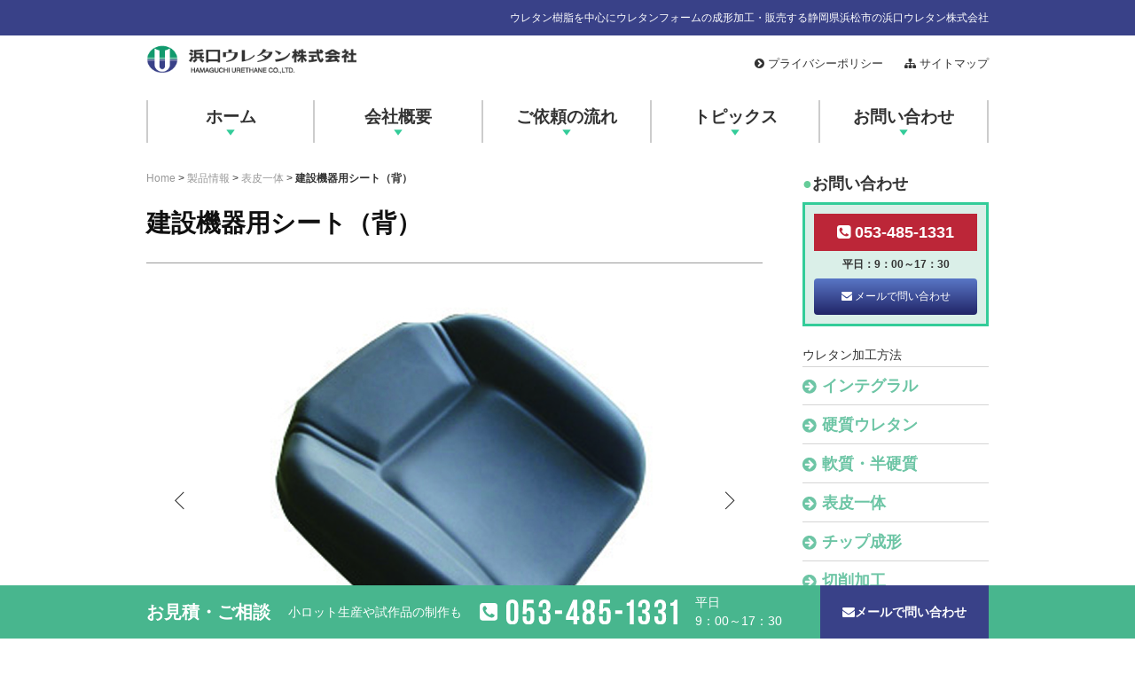

--- FILE ---
content_type: text/html; charset=UTF-8
request_url: https://hamaure.co.jp/products/%E5%BB%BA%E8%A8%AD%E6%A9%9F%E5%99%A8%E7%94%A8%E3%82%B7%E3%83%BC%E3%83%88%EF%BC%88%E8%83%8C%EF%BC%89-2/
body_size: 5654
content:
<!DOCTYPE html>
<html>
<head>
<meta charset=utf-8>
<meta name="format-detection" content="telephone=no">
<meta name="viewport" content="width=1030">
<title>建設機器用シート（背） &#8211; ウレタン樹脂の成形加工は浜口ウレタン株式会社</title>
<meta name='robots' content='max-image-preview:large' />
	<style>img:is([sizes="auto" i], [sizes^="auto," i]) { contain-intrinsic-size: 3000px 1500px }</style>
	<link rel='dns-prefetch' href='//ajax.googleapis.com' />
<link rel='stylesheet' id='wp-block-library-css' href='https://hamaure.co.jp/wp-includes/css/dist/block-library/style.min.css' type='text/css' media='all' />
<style id='classic-theme-styles-inline-css' type='text/css'>
/*! This file is auto-generated */
.wp-block-button__link{color:#fff;background-color:#32373c;border-radius:9999px;box-shadow:none;text-decoration:none;padding:calc(.667em + 2px) calc(1.333em + 2px);font-size:1.125em}.wp-block-file__button{background:#32373c;color:#fff;text-decoration:none}
</style>
<style id='global-styles-inline-css' type='text/css'>
:root{--wp--preset--aspect-ratio--square: 1;--wp--preset--aspect-ratio--4-3: 4/3;--wp--preset--aspect-ratio--3-4: 3/4;--wp--preset--aspect-ratio--3-2: 3/2;--wp--preset--aspect-ratio--2-3: 2/3;--wp--preset--aspect-ratio--16-9: 16/9;--wp--preset--aspect-ratio--9-16: 9/16;--wp--preset--color--black: #000000;--wp--preset--color--cyan-bluish-gray: #abb8c3;--wp--preset--color--white: #ffffff;--wp--preset--color--pale-pink: #f78da7;--wp--preset--color--vivid-red: #cf2e2e;--wp--preset--color--luminous-vivid-orange: #ff6900;--wp--preset--color--luminous-vivid-amber: #fcb900;--wp--preset--color--light-green-cyan: #7bdcb5;--wp--preset--color--vivid-green-cyan: #00d084;--wp--preset--color--pale-cyan-blue: #8ed1fc;--wp--preset--color--vivid-cyan-blue: #0693e3;--wp--preset--color--vivid-purple: #9b51e0;--wp--preset--gradient--vivid-cyan-blue-to-vivid-purple: linear-gradient(135deg,rgba(6,147,227,1) 0%,rgb(155,81,224) 100%);--wp--preset--gradient--light-green-cyan-to-vivid-green-cyan: linear-gradient(135deg,rgb(122,220,180) 0%,rgb(0,208,130) 100%);--wp--preset--gradient--luminous-vivid-amber-to-luminous-vivid-orange: linear-gradient(135deg,rgba(252,185,0,1) 0%,rgba(255,105,0,1) 100%);--wp--preset--gradient--luminous-vivid-orange-to-vivid-red: linear-gradient(135deg,rgba(255,105,0,1) 0%,rgb(207,46,46) 100%);--wp--preset--gradient--very-light-gray-to-cyan-bluish-gray: linear-gradient(135deg,rgb(238,238,238) 0%,rgb(169,184,195) 100%);--wp--preset--gradient--cool-to-warm-spectrum: linear-gradient(135deg,rgb(74,234,220) 0%,rgb(151,120,209) 20%,rgb(207,42,186) 40%,rgb(238,44,130) 60%,rgb(251,105,98) 80%,rgb(254,248,76) 100%);--wp--preset--gradient--blush-light-purple: linear-gradient(135deg,rgb(255,206,236) 0%,rgb(152,150,240) 100%);--wp--preset--gradient--blush-bordeaux: linear-gradient(135deg,rgb(254,205,165) 0%,rgb(254,45,45) 50%,rgb(107,0,62) 100%);--wp--preset--gradient--luminous-dusk: linear-gradient(135deg,rgb(255,203,112) 0%,rgb(199,81,192) 50%,rgb(65,88,208) 100%);--wp--preset--gradient--pale-ocean: linear-gradient(135deg,rgb(255,245,203) 0%,rgb(182,227,212) 50%,rgb(51,167,181) 100%);--wp--preset--gradient--electric-grass: linear-gradient(135deg,rgb(202,248,128) 0%,rgb(113,206,126) 100%);--wp--preset--gradient--midnight: linear-gradient(135deg,rgb(2,3,129) 0%,rgb(40,116,252) 100%);--wp--preset--font-size--small: 13px;--wp--preset--font-size--medium: 20px;--wp--preset--font-size--large: 36px;--wp--preset--font-size--x-large: 42px;--wp--preset--spacing--20: 0.44rem;--wp--preset--spacing--30: 0.67rem;--wp--preset--spacing--40: 1rem;--wp--preset--spacing--50: 1.5rem;--wp--preset--spacing--60: 2.25rem;--wp--preset--spacing--70: 3.38rem;--wp--preset--spacing--80: 5.06rem;--wp--preset--shadow--natural: 6px 6px 9px rgba(0, 0, 0, 0.2);--wp--preset--shadow--deep: 12px 12px 50px rgba(0, 0, 0, 0.4);--wp--preset--shadow--sharp: 6px 6px 0px rgba(0, 0, 0, 0.2);--wp--preset--shadow--outlined: 6px 6px 0px -3px rgba(255, 255, 255, 1), 6px 6px rgba(0, 0, 0, 1);--wp--preset--shadow--crisp: 6px 6px 0px rgba(0, 0, 0, 1);}:where(.is-layout-flex){gap: 0.5em;}:where(.is-layout-grid){gap: 0.5em;}body .is-layout-flex{display: flex;}.is-layout-flex{flex-wrap: wrap;align-items: center;}.is-layout-flex > :is(*, div){margin: 0;}body .is-layout-grid{display: grid;}.is-layout-grid > :is(*, div){margin: 0;}:where(.wp-block-columns.is-layout-flex){gap: 2em;}:where(.wp-block-columns.is-layout-grid){gap: 2em;}:where(.wp-block-post-template.is-layout-flex){gap: 1.25em;}:where(.wp-block-post-template.is-layout-grid){gap: 1.25em;}.has-black-color{color: var(--wp--preset--color--black) !important;}.has-cyan-bluish-gray-color{color: var(--wp--preset--color--cyan-bluish-gray) !important;}.has-white-color{color: var(--wp--preset--color--white) !important;}.has-pale-pink-color{color: var(--wp--preset--color--pale-pink) !important;}.has-vivid-red-color{color: var(--wp--preset--color--vivid-red) !important;}.has-luminous-vivid-orange-color{color: var(--wp--preset--color--luminous-vivid-orange) !important;}.has-luminous-vivid-amber-color{color: var(--wp--preset--color--luminous-vivid-amber) !important;}.has-light-green-cyan-color{color: var(--wp--preset--color--light-green-cyan) !important;}.has-vivid-green-cyan-color{color: var(--wp--preset--color--vivid-green-cyan) !important;}.has-pale-cyan-blue-color{color: var(--wp--preset--color--pale-cyan-blue) !important;}.has-vivid-cyan-blue-color{color: var(--wp--preset--color--vivid-cyan-blue) !important;}.has-vivid-purple-color{color: var(--wp--preset--color--vivid-purple) !important;}.has-black-background-color{background-color: var(--wp--preset--color--black) !important;}.has-cyan-bluish-gray-background-color{background-color: var(--wp--preset--color--cyan-bluish-gray) !important;}.has-white-background-color{background-color: var(--wp--preset--color--white) !important;}.has-pale-pink-background-color{background-color: var(--wp--preset--color--pale-pink) !important;}.has-vivid-red-background-color{background-color: var(--wp--preset--color--vivid-red) !important;}.has-luminous-vivid-orange-background-color{background-color: var(--wp--preset--color--luminous-vivid-orange) !important;}.has-luminous-vivid-amber-background-color{background-color: var(--wp--preset--color--luminous-vivid-amber) !important;}.has-light-green-cyan-background-color{background-color: var(--wp--preset--color--light-green-cyan) !important;}.has-vivid-green-cyan-background-color{background-color: var(--wp--preset--color--vivid-green-cyan) !important;}.has-pale-cyan-blue-background-color{background-color: var(--wp--preset--color--pale-cyan-blue) !important;}.has-vivid-cyan-blue-background-color{background-color: var(--wp--preset--color--vivid-cyan-blue) !important;}.has-vivid-purple-background-color{background-color: var(--wp--preset--color--vivid-purple) !important;}.has-black-border-color{border-color: var(--wp--preset--color--black) !important;}.has-cyan-bluish-gray-border-color{border-color: var(--wp--preset--color--cyan-bluish-gray) !important;}.has-white-border-color{border-color: var(--wp--preset--color--white) !important;}.has-pale-pink-border-color{border-color: var(--wp--preset--color--pale-pink) !important;}.has-vivid-red-border-color{border-color: var(--wp--preset--color--vivid-red) !important;}.has-luminous-vivid-orange-border-color{border-color: var(--wp--preset--color--luminous-vivid-orange) !important;}.has-luminous-vivid-amber-border-color{border-color: var(--wp--preset--color--luminous-vivid-amber) !important;}.has-light-green-cyan-border-color{border-color: var(--wp--preset--color--light-green-cyan) !important;}.has-vivid-green-cyan-border-color{border-color: var(--wp--preset--color--vivid-green-cyan) !important;}.has-pale-cyan-blue-border-color{border-color: var(--wp--preset--color--pale-cyan-blue) !important;}.has-vivid-cyan-blue-border-color{border-color: var(--wp--preset--color--vivid-cyan-blue) !important;}.has-vivid-purple-border-color{border-color: var(--wp--preset--color--vivid-purple) !important;}.has-vivid-cyan-blue-to-vivid-purple-gradient-background{background: var(--wp--preset--gradient--vivid-cyan-blue-to-vivid-purple) !important;}.has-light-green-cyan-to-vivid-green-cyan-gradient-background{background: var(--wp--preset--gradient--light-green-cyan-to-vivid-green-cyan) !important;}.has-luminous-vivid-amber-to-luminous-vivid-orange-gradient-background{background: var(--wp--preset--gradient--luminous-vivid-amber-to-luminous-vivid-orange) !important;}.has-luminous-vivid-orange-to-vivid-red-gradient-background{background: var(--wp--preset--gradient--luminous-vivid-orange-to-vivid-red) !important;}.has-very-light-gray-to-cyan-bluish-gray-gradient-background{background: var(--wp--preset--gradient--very-light-gray-to-cyan-bluish-gray) !important;}.has-cool-to-warm-spectrum-gradient-background{background: var(--wp--preset--gradient--cool-to-warm-spectrum) !important;}.has-blush-light-purple-gradient-background{background: var(--wp--preset--gradient--blush-light-purple) !important;}.has-blush-bordeaux-gradient-background{background: var(--wp--preset--gradient--blush-bordeaux) !important;}.has-luminous-dusk-gradient-background{background: var(--wp--preset--gradient--luminous-dusk) !important;}.has-pale-ocean-gradient-background{background: var(--wp--preset--gradient--pale-ocean) !important;}.has-electric-grass-gradient-background{background: var(--wp--preset--gradient--electric-grass) !important;}.has-midnight-gradient-background{background: var(--wp--preset--gradient--midnight) !important;}.has-small-font-size{font-size: var(--wp--preset--font-size--small) !important;}.has-medium-font-size{font-size: var(--wp--preset--font-size--medium) !important;}.has-large-font-size{font-size: var(--wp--preset--font-size--large) !important;}.has-x-large-font-size{font-size: var(--wp--preset--font-size--x-large) !important;}
:where(.wp-block-post-template.is-layout-flex){gap: 1.25em;}:where(.wp-block-post-template.is-layout-grid){gap: 1.25em;}
:where(.wp-block-columns.is-layout-flex){gap: 2em;}:where(.wp-block-columns.is-layout-grid){gap: 2em;}
:root :where(.wp-block-pullquote){font-size: 1.5em;line-height: 1.6;}
</style>
<link rel='stylesheet' id='flexslider-css-css' href='https://hamaure.co.jp/css/flexslider.css' type='text/css' media='all' />
<link rel='stylesheet' id='wp-pagenavi-css' href='https://hamaure.co.jp/wp-content/plugins/wp-pagenavi/pagenavi-css.css' type='text/css' media='all' />
<link rel="canonical" href="https://hamaure.co.jp/products/%e5%bb%ba%e8%a8%ad%e6%a9%9f%e5%99%a8%e7%94%a8%e3%82%b7%e3%83%bc%e3%83%88%ef%bc%88%e8%83%8c%ef%bc%89-2/" />
<link rel="icon" href="https://hamaure.co.jp/wp-content/uploads/2023/07/cropped-logo-32x32.gif" sizes="32x32" />
<link rel="icon" href="https://hamaure.co.jp/wp-content/uploads/2023/07/cropped-logo-192x192.gif" sizes="192x192" />
<link rel="apple-touch-icon" href="https://hamaure.co.jp/wp-content/uploads/2023/07/cropped-logo-180x180.gif" />
<meta name="msapplication-TileImage" content="https://hamaure.co.jp/wp-content/uploads/2023/07/cropped-logo-270x270.gif" />
<link rel="stylesheet" href="https://maxcdn.bootstrapcdn.com/font-awesome/4.5.0/css/font-awesome.min.css">
<link rel="stylesheet" href="https://hamaure.co.jp/css/style.css?2512160428">
<link rel="alternate" type="application/rss+xml" title="RSSフィード" href="https://hamaure.co.jp/feed/">
</head>
<body id="scrolltop">
<header id="site-header">
		<div id="site-header-desc">
		<div class="inner">
			<div id="google_translate_element"></div>
			<script type="text/javascript">
				function googleTranslateElementInit() {
					new google.translate.TranslateElement({pageLanguage: 'ja', includedLanguages: 'af,ar,az,be,bg,bn,bs,ca,ceb,cs,cy,da,de,el,en,eo,es,et,eu,fa,fi,fr,ga,gl,gu,ha,hi,hmn,hr,ht,hu,hy,id,ig,is,it,iw,ka,kk,km,kn,ko,la,lo,lt,lv,mg,mi,mk,ml,mn,mr,ms,mt,my,nl,no,ny,pa,pl,pt,ro,ru,si,sk,sl,so,sq,sr,su,sv,sw,ta,te,tg,th,tl,tr,uk,ur,uz,vi,yi,yo,zh-CN,zh-TW,zu', layout: google.translate.TranslateElement.InlineLayout.HORIZONTAL}, 'google_translate_element');
				}
			</script>
			<script type="text/javascript" src="//translate.google.com/translate_a/element.js?cb=googleTranslateElementInit"></script>
			<p>ウレタン樹脂を中心にウレタンフォームの成形加工・販売する静岡県浜松市の浜口ウレタン株式会社</p>		</div>
	</div>
		<div id="site-header-column" class="inner">
		<p id="site-header-logo"><a href="https://hamaure.co.jp/"><img src="https://hamaure.co.jp/images/common/logo.png" alt="ウレタン樹脂の成形加工は浜口ウレタン株式会社"></a></p>
				<aside id="site-header-info">
			<ul>
				<li><a href="https://hamaure.co.jp/privacy-policy/"><i class="fa fa-chevron-circle-right" aria-hidden="true"></i> プライバシーポリシー </a></li>
				<li><a href="https://hamaure.co.jp/sitemaps/"><i class="fa fa-sitemap" aria-hidden="true"></i> サイトマップ</a></li>
			</ul>
		</aside>
				<button id="site-menu-btn" type="button" aria-label="メニュー" aria-expanded="false" aria-controls="site-nav"><span class="line"><span class="hidden">メニュー</span></span></button>
		<div id="site-nav">
			<nav id="site-nav-wrap">
								<ul id="site-nav-list">
					<li class="home"><a href="https://hamaure.co.jp/" title="ホーム">ホーム</a></li>
					<li><a href="https://hamaure.co.jp/company/" title="会社概要">会社概要</a></li>
					<li><a href="https://hamaure.co.jp/flow/" title="ご依頼の流れ">ご依頼の流れ</a></li>
					<li><a href="https://hamaure.co.jp/topics/" title="トピックス">トピックス</a></li>
					<li><a href="https://hamaure.co.jp/contact/" title="お問い合わせ">お問い合わせ</a></li>
				</ul>
							</nav>
		</div>
	</div>
</header><div id="container">
<main id="content" class="page products">
	<nav class="topic-path"><a href="https://hamaure.co.jp/">Home</a> &gt; <a href="https://hamaure.co.jp/products/">製品情報</a> &gt; <a href="https://hamaure.co.jp/products/process/heck/">表皮一体</a> &gt; <strong class="current">建設機器用シート（背）</strong></nav>
	<article>
				<h1>建設機器用シート（背）</h1>
        <div class="flexslider mb40">
            <ul class="slides">
				<li><p><img src="https://hamaure.co.jp/wp-content/uploads/2016/05/pour-kensetsu3-1.jpg" alt="建設機器用シート（背） イメージ01"></p></li>																            </ul>
        </div>
		<div class="body"></div>
		        <dl class="tags">
            <dt>加工種類：</dt>
            <dd><ul><li><a href="https://hamaure.co.jp/products/process/heck/" rel="tag">表皮一体</a></li></ul></dd>
            <dt>業種別：</dt>
            <dd><ul><li><a href="https://hamaure.co.jp/products/industry/transport/" rel="tag">搬送機械</a></li></ul></dd>
        </dl>
	</article>
    <div class="navigation">
        <p class="prev"><a href="https://hamaure.co.jp/products/%e3%82%aa%e3%83%95%e3%82%a3%e3%82%b9%e3%83%81%e3%82%a7%e3%82%a2%e7%94%a8%e3%82%b7%e3%83%bc%e3%83%88/" rel="prev">&laquo; 前を見る</a></p>
        <p class="next"><a href="https://hamaure.co.jp/products/%e5%8c%bb%e7%99%82%e3%83%9e%e3%83%83%e3%83%88/" rel="next">次を見る &raquo;</a></p>
    </div>
</main>
<div id="sidebar" role="complementary">
    <h2><span>●</span>お問い合わせ</h2>
    <div class="res">
		<p class="tel"><a href="tel:0534851331"><i class="fa fa-phone-square" aria-hidden="true"></i> 053-485-1331</a></p>
        <p>平日：9：00～17：30</p>
        <p class="btn"><a href="https://hamaure.co.jp/contact/"><i class="fa fa-envelope" aria-hidden="true"></i> メールで問い合わせ</a></p>
    </div>
	    <h3>ウレタン加工方法</h3>
    <ul class="snav">
        <li><a href="https://hamaure.co.jp/products/process/integral/">インテグラル</a></li>
        <li><a href="https://hamaure.co.jp/products/process/hard/">硬質ウレタン</a></li>
        <li><a href="https://hamaure.co.jp/products/process/soft/">軟質・半硬質</a></li>
        <li><a href="https://hamaure.co.jp/products/process/heck/">表皮一体</a></li>
        <li><a href="https://hamaure.co.jp/products/process/chip/">チップ成形</a></li>
        <li><a href="https://hamaure.co.jp/products/process/cutting/">切削加工</a></li>
    </ul>
		<div class="side-bnr">
		<p><a href="http://hamaure.co.jp/images/hamaguchi_company_profile.pdf" target="_blank" rel="noreferrer"><img src="https://hamaure.co.jp/images/common/side-bnr_company_profile.gif" alt="浜口ウレタン会社案内PDF"></a></p>
		<p><a href="http://www.hamauremarine.com/" target="_blank" rel="noreferrer"><img src="https://hamaure.co.jp/images/common/side-bnr.jpg" alt="ハマウレマリン事業部"></a></p>
		<p><a href="https://hamaure.co.jp/lp/" target="_blank" rel="noreferrer"><img src="https://hamaure.co.jp/images/common/medical-bnr.jpg" alt="医療機器事業"></a></p>
		<p><a href="https://hamaure.co.jp/pdf/jisyasyouhinn.pdf" target="_blank" rel="noreferrer"><img src="https://hamaure.co.jp/images/common/others-bnr.jpg" alt="その他自社製品"></a></p>
		<p><a href="https://store.makuake.com/pages/search-results-page?q=hamaure" target="_blank"><img src="https://hamaure.co.jp/images/common/onlineshop_br.jpg" width="210" height="105" alt="ハマウレストア"/></a></p>
	</div>
</div><div id="pagetop"><a href="#scrolltop"><img src="https://hamaure.co.jp/images/common/pagetop.png" alt="Page Top"></a></div>
<!-- コンテナ --></div>

<footer id="site-footer">
	<aside id="site-footer-fixed">
		<div class="inner fixed-column">
			<h2>お見積・ご相談</h2>
			<p>小ロット生産や試作品の制作も</p>
			<p class="tel"><img src="https://hamaure.co.jp/images/common/fixed-tel.svg" alt="053-485-1331"></p>
			<p>平日<br>9：00～17：30</p>
			<p class="btn"><a href="https://hamaure.co.jp/contact/"><i class="fa fa-envelope" aria-hidden="true"></i>  メールで問い合わせ</a></p>
		</div>
	</aside>
    <div class="inner cf">
				<div id="site-footer-res">
            <div class="table-col">
                <div class="col">
                    <h2><span>●</span>問い合わせ</h2>
                    <p><span class="red l bold"><i class="fa fa-phone-square" aria-hidden="true"></i> 053-485-1331</span><br>平日：9：00～17：30</p>
                </div>
                <div class="col">
                    <p class="btn"><a href="https://hamaure.co.jp/contact/"><i class="fa fa-envelope" aria-hidden="true"></i> メールで問い合わせ</a></p>
                </div>
            </div>
        </div>
				<p id="site-footer-logo"><img src="https://hamaure.co.jp/images/common/f-logo.png" alt="ウレタン樹脂の成形加工は浜口ウレタン株式会社"></p>
        <address>浜口ウレタン株式会社<br>
        〒432-8001 静岡県浜松市中央区西山町1961<br>TEL.053-485-1331　　FAX.053-485-4606</address>
    </div>
    
	<div id="site-footer-nav">
		<div class="inner cf">
			<small>Copyright(C) HAMAGUCHI URETHANE CO.,LTD. All Rights Reserved.</small>
						<nav id="footer-nav-list">
				<ul>
					<li><a href="https://hamaure.co.jp/">トップページ</a></li>
					<li><a href="https://hamaure.co.jp/company/">会社概要</a></li>
					<li><a href="https://hamaure.co.jp/flow/">ご依頼の流れ</a></li>
					<li><a href="https://hamaure.co.jp/topics/">トピックス</a></li>
					<li><a href="https://hamaure.co.jp/sitemaps/">サイトマップ</a></li>
					<li><a href="https://hamaure.co.jp/privacy-policy/">プライバシーポリシー</a></li>
					<li><a href="https://hamaure.co.jp/contact/">お問い合わせ</a></li>
				</ul>
			</nav>
					</div>
	</div>
</footer>
<script type="speculationrules">
{"prefetch":[{"source":"document","where":{"and":[{"href_matches":"\/*"},{"not":{"href_matches":["\/wp-*.php","\/wp-admin\/*","\/wp-content\/uploads\/*","\/wp-content\/*","\/wp-content\/plugins\/*","\/wp-content\/themes\/main\/*","\/*\\?(.+)"]}},{"not":{"selector_matches":"a[rel~=\"nofollow\"]"}},{"not":{"selector_matches":".no-prefetch, .no-prefetch a"}}]},"eagerness":"conservative"}]}
</script>
<script type="text/javascript" src="https://ajax.googleapis.com/ajax/libs/jquery/3.6.0/jquery.min.js" id="jquery-js"></script>
<script type="text/javascript" src="https://hamaure.co.jp/js/jquery.flexslider-min.js" id="flexslider-js-js"></script>
<script src="https://hamaure.co.jp/js/common.js?2305290013"></script>
<script>
    $(window).on('load',function() {
		$('.flexslider').flexslider({
			animation: "slide",
			animationLoop: true,
			controlNav: false
        });
	});
</script>
</body>
</html>

--- FILE ---
content_type: text/css
request_url: https://hamaure.co.jp/css/style.css?2512160428
body_size: 13935
content:
@charset "UTF-8";
:root {
  --main-color: #48B68E;
  --main-color-hover: #6cc5a5;
  --sub-color: #394188;
  --sub-color-hover: #4852ac;
  --text-color: #000;
  --bg-color: #F8F6F3;
  --gothic: "Noto Sans JP","Yu Gothic","Hiragino Kaku Gothic ProN","メイリオ","Meiryo",sans-serif;
  --mincyo: "Noto Serif JP","ヒラギノ明朝 Pro","Hiragino Mincho Pro","Yu Mincho","ＭＳ Ｐ明朝",serif;
  --roman: "Georgia","Times New Roman","Times",serif;
  --icon: "Material Icons";
  --icon-arrow-up: "";
  --icon-arrow-down: "";
  --icon-arrow-right: "";
  --icon-arrow-left: "";
  --icon-mail: "";
  --icon-ex: "";
  --icon-check: "";
  --icon-plus: "";
  --icon-minus: "";
  --sp-header-height: 60px;
  --inner-wide: 1030px;
}

@keyframes fadeIn {
  0% {
    opacity: 0;
  }
  100% {
    opacity: 1;
  }
}
@keyframes fadeOut {
  0% {
    opacity: 1;
  }
  100% {
    display: none;
    opacity: 0;
    z-index: -1;
  }
}
@keyframes fadeSlideIn {
  0% {
    opacity: 0;
    filter: blur(5px);
    transform: translateY(20px);
  }
  100% {
    opacity: 1;
    filter: blur(0);
    transform: translateY(0);
  }
}
@keyframes widthIn {
  0% {
    filter: blur(20px);
    transform: scale(1.05);
  }
  100% {
    filter: blur(0);
    transform: scale(1);
  }
}
:root {
  --main-color: #48B68E;
  --main-color-hover: #6cc5a5;
  --sub-color: #394188;
  --sub-color-hover: #4852ac;
  --text-color: #000;
  --bg-color: #F8F6F3;
  --gothic: "Noto Sans JP","Yu Gothic","Hiragino Kaku Gothic ProN","メイリオ","Meiryo",sans-serif;
  --mincyo: "Noto Serif JP","ヒラギノ明朝 Pro","Hiragino Mincho Pro","Yu Mincho","ＭＳ Ｐ明朝",serif;
  --roman: "Georgia","Times New Roman","Times",serif;
  --icon: "Material Icons";
  --icon-arrow-up: "";
  --icon-arrow-down: "";
  --icon-arrow-right: "";
  --icon-arrow-left: "";
  --icon-mail: "";
  --icon-ex: "";
  --icon-check: "";
  --icon-plus: "";
  --icon-minus: "";
  --sp-header-height: 60px;
  --inner-wide: 1030px;
}

@keyframes fadeIn {
  0% {
    opacity: 0;
  }
  100% {
    opacity: 1;
  }
}
@keyframes fadeOut {
  0% {
    opacity: 1;
  }
  100% {
    display: none;
    opacity: 0;
    z-index: -1;
  }
}
@keyframes fadeSlideIn {
  0% {
    opacity: 0;
    filter: blur(5px);
    transform: translateY(20px);
  }
  100% {
    opacity: 1;
    filter: blur(0);
    transform: translateY(0);
  }
}
@keyframes widthIn {
  0% {
    filter: blur(20px);
    transform: scale(1.05);
  }
  100% {
    filter: blur(0);
    transform: scale(1);
  }
}
* {
  box-sizing: border-box;
}

html, body, div, span, object, iframe, h1, h2, h3, h4, h5, h6, p, blockquote, pre, abbr, address, cite, code, del, dfn, em, img, ins, kbd, q, samp, small, strong, sub, sup, var, b, i, dl, dt, dd, ol, ul, li, fieldset, form, label, legend, table, caption, tbody, tfoot, thead, tr, th, td, main, article, aside, canvas, details, figcaption, figure, footer, header, hgroup, menu, nav, section, summary, time, mark, audio, video {
  margin: 0;
  padding: 0;
  border: 0;
  outline: 0;
  font-size: 100%;
  vertical-align: baseline;
  background: transparent;
  -webkit-text-size-adjust: 100%;
}

html {
  font-size: 62.5%;
  animation: fadeIn 2s forwards;
  scroll-behavior: smooth;
  scroll-padding-top: 0;
}

body {
  color: #333;
  font-size: 1.4rem;
  line-height: 1;
  font-family: "YuGothic", "Yu Gothic", "游ゴシック", "游ゴシック体", "Hiragino Kaku Gothic ProN", "Hiragino Kaku Gothic Pro", "メイリオ", Meiryo, sans-serif;
}

@media (min-width: 600px) {
  body {
    margin: 0;
  }
}
@media (min-width: 1024px) {
  body {
    margin: 0;
  }
}
main, article, aside, details, figcaption, figure, footer, header, hgroup, menu, nav, section {
  display: block;
}

blockquote, q {
  quotes: none;
}

blockquote:before, blockquote:after {
  content: "";
  content: none;
}

q:before, q:after {
  content: "";
  content: none;
}

ins {
  background-color: #ff9;
  color: #000;
  text-decoration: none;
}

mark {
  background-color: #ff9;
  color: #000;
  font-style: italic;
  font-weight: bold;
}

del {
  text-decoration: line-through;
}

abbr[title], dfn[title] {
  border-bottom: 1px dotted;
  cursor: help;
}

hr {
  display: block;
  height: 1px;
  border: 0;
  border-top: 1px solid #cccccc;
  margin: 1em 0;
  padding: 0;
}

input, select {
  vertical-align: middle;
}

hr, .areaAnchor, .anchor {
  display: none;
}

acronym, abbr {
  cursor: help;
}

option {
  padding-right: 10px;
}

button {
  padding: 0;
  background-color: transparent;
  border: none;
  -webkit-appearance: none;
  -moz-appearance: none;
  appearance: none;
  cursor: pointer;
  font-family: var(--gothic);
}

h1, h2, h3, h4, h5, h6, div, p, pre, ul, ol, dl, dt, dd, address, form, blockquote, small {
  margin: 0;
  padding: 0;
  line-height: 1.8;
  text-align: left;
}

h1, h2, h3, h4, h5, h6 {
  font-size: 100%;
  font-weight: normal;
}

p {
  margin: 0 0 20px;
}

img {
  border: none;
  vertical-align: bottom;
  max-width: 100%;
  height: auto;
  -o-object-fit: cover;
  object-fit: cover;
}

table {
  border-collapse: collapse;
  border-spacing: 0;
  margin: 0;
  empty-cells: show;
  font-size: 14px;
  width: 100%;
}

figure {
  margin: 0 0 20px;
}

figcaption {
  margin: 10px 0 0;
}

address {
  font-style: normal;
}

ul {
  list-style: none;
}

ul li {
  list-style: none;
}

ol li {
  margin: 0 0 0 20px;
}

/* リンク */
a {
  color: #2962ff;
  text-decoration: none;
  outline: none;
  transition: 0.3s;
}

a:link {
  color: #2962ff;
  text-decoration: none;
  outline: none;
}

a:visited {
  color: #2962ff;
}

a:hover {
  color: #104fff;
  text-decoration: underline;
}

a:active {
  color: #2962ff;
  text-decoration: underline;
}

/* clearfix */
.cf {
  display: inline-block;
}

.cf:after {
  content: " ";
  display: block;
  clear: both;
  height: 0;
  visibility: hidden;
}

/* \*/
* html .cf, * html .bf {
  height: 1%;
}

.cf {
  display: block;
}

/* */
.mt00 {
  margin-top: 0 !important;
}

.mt05 {
  margin-top: 5px !important;
}

.mt10 {
  margin-top: 10px !important;
}

.mt15 {
  margin-top: 15px !important;
}

.mt20 {
  margin-top: 20px !important;
}

.mt25 {
  margin-top: 25px !important;
}

.mt30 {
  margin-top: 30px !important;
}

.mt35 {
  margin-top: 35px !important;
}

.mt40 {
  margin-top: 40px !important;
}

.mt45 {
  margin-top: 45px !important;
}

.mt50 {
  margin-top: 50px !important;
}

.mr00 {
  margin-right: 0 !important;
}

.mr05 {
  margin-right: 5px !important;
}

.mr10 {
  margin-right: 10px !important;
}

.mr15 {
  margin-right: 15px !important;
}

.mr20 {
  margin-right: 20px !important;
}

.mr25 {
  margin-right: 25px !important;
}

.mr30 {
  margin-right: 30px !important;
}

.mr35 {
  margin-right: 35px !important;
}

.mr40 {
  margin-right: 40px !important;
}

.mr45 {
  margin-right: 45px !important;
}

.mr50 {
  margin-right: 50px !important;
}

.mb00 {
  margin-bottom: 0 !important;
}

.mb05 {
  margin-bottom: 5px !important;
}

.mb10 {
  margin-bottom: 10px !important;
}

.mb15 {
  margin-bottom: 15px !important;
}

.mb20 {
  margin-bottom: 20px !important;
}

.mb25 {
  margin-bottom: 25px !important;
}

.mb30 {
  margin-bottom: 30px !important;
}

.mb35 {
  margin-bottom: 35px !important;
}

.mb40 {
  margin-bottom: 40px !important;
}

.mb45 {
  margin-bottom: 45px !important;
}

.mb50 {
  margin-bottom: 50px !important;
}

.ml00 {
  margin-left: 0 !important;
}

.ml05 {
  margin-left: 5px !important;
}

.ml10 {
  margin-left: 10px !important;
}

.ml15 {
  margin-left: 15px !important;
}

.ml20 {
  margin-left: 20px !important;
}

.ml25 {
  margin-left: 25px !important;
}

.ml30 {
  margin-left: 30px !important;
}

.ml35 {
  margin-left: 35px !important;
}

.ml40 {
  margin-left: 40px !important;
}

.ml45 {
  margin-left: 45px !important;
}

.ml50 {
  margin-left: 50px !important;
}

.pt00 {
  padding-top: 0 !important;
}

.pt05 {
  padding-top: 5px !important;
}

.pt10 {
  padding-top: 10px !important;
}

.pt15 {
  padding-top: 15px !important;
}

.pt20 {
  padding-top: 20px !important;
}

.pt25 {
  padding-top: 25px !important;
}

.pt30 {
  padding-top: 30px !important;
}

.pt35 {
  padding-top: 35px !important;
}

.pt40 {
  padding-top: 40px !important;
}

.pt45 {
  padding-top: 45px !important;
}

.pt50 {
  padding-top: 50px !important;
}

.pr00 {
  padding-right: 0 !important;
}

.pr05 {
  padding-right: 5px !important;
}

.pr10 {
  padding-right: 10px !important;
}

.pr15 {
  padding-right: 15px !important;
}

.pr20 {
  padding-right: 20px !important;
}

.pr25 {
  padding-right: 25px !important;
}

.pr30 {
  padding-right: 30px !important;
}

.pr35 {
  padding-right: 35px !important;
}

.pr40 {
  padding-right: 40px !important;
}

.pr45 {
  padding-right: 45px !important;
}

.pr50 {
  padding-right: 50px !important;
}

.pb00 {
  padding-bottom: 0 !important;
}

.pb05 {
  padding-bottom: 5px !important;
}

.pb10 {
  padding-bottom: 10px !important;
}

.pb15 {
  padding-bottom: 15px !important;
}

.pb20 {
  padding-bottom: 20px !important;
}

.pb25 {
  padding-bottom: 25px !important;
}

.pb30 {
  padding-bottom: 30px !important;
}

.pb35 {
  padding-bottom: 35px !important;
}

.pb40 {
  padding-bottom: 40px !important;
}

.pb45 {
  padding-bottom: 45px !important;
}

.pb50 {
  padding-bottom: 50px !important;
}

.pl00 {
  padding-left: 0 !important;
}

.pl05 {
  padding-left: 5px !important;
}

.pl10 {
  padding-left: 10px !important;
}

.pl15 {
  padding-left: 15px !important;
}

.pl20 {
  padding-left: 20px !important;
}

.pl25 {
  padding-left: 25px !important;
}

.pl30 {
  padding-left: 30px !important;
}

.pl35 {
  padding-left: 35px !important;
}

.pl40 {
  padding-left: 40px !important;
}

.pl45 {
  padding-left: 45px !important;
}

.pl50 {
  padding-left: 50px !important;
}

.roman {
  font-family: Georgia, "Times New Roman", Times, serif;
}

.mincyo {
  font-family: "游明朝体", "Yu Mincho", "ヒラギノ明朝 Pro W6", "Hiragino Mincho Pro", "HGS明朝E", "ＭＳ Ｐ明朝", serif;
}

.ss {
  font-size: 1rem !important;
}

.s {
  font-size: 1.2rem !important;
}

.m {
  font-size: 1.6rem !important;
}

.l {
  font-size: 1.8rem !important;
}

.ll {
  font-size: 2rem !important;
}

.bold {
  font-weight: bold !important;
}

.normal {
  font-weight: normal !important;
}

.tl {
  text-align: left !important;
}

.tr {
  text-align: right !important;
}

.tc {
  text-align: center !important;
}

.fl {
  padding: 0 0 10px;
  text-align: center;
}

@media (min-width: 1024px) {
  .fl {
    padding: 0 20px 10px 0;
    float: left;
  }
}
.fr {
  padding: 0 0 10px;
  text-align: center;
}

@media (min-width: 1024px) {
  .fr {
    padding: 0 0 10px 20px;
    float: right;
  }
}
.clear {
  clear: both;
}

.cl {
  clear: left;
}

.cr {
  clear: right;
}

.vt {
  vertical-align: top !important;
}

.vm {
  vertical-align: middle !important;
}

.vb {
  vertical-align: bottom !important;
}

.black {
  color: #333 !important;
}

.brown {
  color: #C69C6D !important;
}

.blue {
  color: #0099FF !important;
}

.green {
  color: #66CC99 !important;
}

.grey {
  color: #999 !important;
}

.orange {
  color: #F15A24 !important;
}

.red {
  color: #BC2638 !important;
}

.white {
  color: #FFFFFF !important;
}

.yellow {
  color: #F6CF60 !important;
}

/* GRID */
.row {
  margin: 0 -1% 20px -1%;
  letter-spacing: -0.4em;
  width: 102%;
}

.row * {
  letter-spacing: normal;
}

.row .col {
  margin: 0 1% 20px;
  display: inline-block;
  vertical-align: top;
  letter-spacing: normal;
}

ul.row li {
  margin: 0 1% 20px;
  display: inline-block;
  vertical-align: top;
  letter-spacing: normal;
}

.row .col p:last-child, ul.row li p:last-child {
  margin-bottom: 0;
}

.grid02 .col, ul.grid02 li {
  width: 98%;
}

@media (min-width: 600px) {
  .grid02 .col, ul.grid02 li {
    width: 48%;
  }
}
.grid03 .col, ul.grid03 li {
  width: 48%;
}

@media (min-width: 600px) {
  .grid03 .col, ul.grid03 li {
    width: 31.33%;
  }
}
.grid04 .col, ul.grid04 li {
  width: 48%;
}

@media (min-width: 600px) {
  .grid04 .col, ul.grid04 li {
    width: 23%;
  }
}
.grid05 .col, ul.grid05 li {
  width: 48%;
}

@media (min-width: 600px) {
  .grid05 .col, ul.grid05 li {
    width: 31.33%;
  }
}
@media (min-width: 1024px) {
  .grid05 .col, ul.grid05 li {
    width: 18%;
  }
}
.grid06 .col, ul.grid06 li {
  margin: 0 1% 15px;
  width: 48%;
}

@media (min-width: 600px) {
  .grid06 .col, ul.grid06 li {
    width: 31.33%;
  }
}
@media (min-width: 1024px) {
  .grid06 .col, ul.grid06 li {
    margin: 0 0.5% 20px;
    width: 15.66%;
  }
}
.grid07 .col, ul.grid07 li {
  width: 12.28%;
}

.grid08 .col, ul.grid08 li {
  width: 10.5%;
}

.grid09 .col, ul.grid09 li {
  width: 9.11%;
}

.grid10 .col, ul.grid10 li {
  width: 8%;
}

.row .col.full, ul.row li.full {
  width: 98%;
}

.grid-right {
  float: right;
}

/* table レイアウト */
.table-col, ul.table-col {
  margin: 0 0 20px;
  display: table;
  table-layout: fixed;
  width: 100%;
}

.table-col.at {
  table-layout: auto;
}

.table-col .col {
  display: table-cell;
  vertical-align: top;
}

ul.table-col li {
  display: table-cell;
  vertical-align: top;
}

.table-col .w350 {
  width: 350px;
}

.table-col .w260 {
  width: 260px;
}

.gmap-res {
  line-height: 1;
}

.gmap-res > iframe {
  width: 100%;
}

.yt-res {
  position: relative;
  padding-bottom: 56.25%;
  height: 0;
  overflow: hidden;
}

.yt-res > iframe {
  position: absolute;
  top: 0;
  left: 0;
  width: 100%;
  height: 100%;
}

.alignfull {
  margin-left: calc(50% - 50vw);
  width: 100vw;
  max-width: none;
}

.alignfull img {
  width: 100%;
}

.alignwide {
  clear: both;
  width: 100%;
  max-width: 100%;
}

form input[type=text],
form input[type=password],
form input[type=datetime],
form input[type=datetime-local],
form input[type=date],
form input[type=month],
form input[type=time],
form input[type=week],
form input[type=number],
form input[type=email],
form input[type=url],
form input[type=search],
form input[type=tel],
form input[type=color],
select,
textarea {
  padding: 10px;
  border: 1px solid #aaa;
  font-size: 14px;
  line-height: 1.6;
  font-family: var(--gothic);
  max-width: 100%;
}

form input[type=text]:focus,
form input[type=password]:focus,
form input[type=datetime]:focus,
form input[type=datetime-local]:focus,
form input[type=date]:focus,
form input[type=month]:focus,
form input[type=time]:focus,
form input[type=week]:focus,
form input[type=number]:focus,
form input[type=email]:focus,
form input[type=url]:focus,
form input[type=search]:focus,
form input[type=tel]:focus,
form input[type=color]:focus,
select:focus,
textarea:focus {
  box-shadow: 0 1px 2px rgba(0, 0, 0, 0.3) inset;
  border: 1px solid #137af3;
  outline: none;
}

form input[type=text]::-moz-placeholder, form input[type=password]::-moz-placeholder, form input[type=datetime]::-moz-placeholder, form input[type=datetime-local]::-moz-placeholder, form input[type=date]::-moz-placeholder, form input[type=month]::-moz-placeholder, form input[type=time]::-moz-placeholder, form input[type=week]::-moz-placeholder, form input[type=number]::-moz-placeholder, form input[type=email]::-moz-placeholder, form input[type=url]::-moz-placeholder, form input[type=search]::-moz-placeholder, form input[type=tel]::-moz-placeholder, form input[type=color]::-moz-placeholder, select::-moz-placeholder, textarea::-moz-placeholder {
  color: #999;
}

form input[type=text]::placeholder,
form input[type=password]::placeholder,
form input[type=datetime]::placeholder,
form input[type=datetime-local]::placeholder,
form input[type=date]::placeholder,
form input[type=month]::placeholder,
form input[type=time]::placeholder,
form input[type=week]::placeholder,
form input[type=number]::placeholder,
form input[type=email]::placeholder,
form input[type=url]::placeholder,
form input[type=search]::placeholder,
form input[type=tel]::placeholder,
form input[type=color]::placeholder,
select::placeholder,
textarea::placeholder {
  color: #999;
}

input[type=submit] {
  -webkit-appearance: none;
  -moz-appearance: none;
  appearance: none;
  border-radius: 0;
}

body.menu-open {
  overflow: hidden;
  width: 100vw;
}
body.menu-open::before {
  content: "";
  background: rgba(0, 0, 0, 0.6);
  position: fixed;
  top: 0;
  left: 0;
  height: 100%;
  width: 100%;
  z-index: 100;
  animation: fadeIn 0.5s forwards;
}

.inner {
  margin: 0 auto;
  overflow: hidden;
  position: relative;
  padding: 0 20px;
  max-width: 990px;
}

/*
===== 1: CONTAINER =======================================
*/
#container {
  margin: 0 auto;
  padding: var(--sp-header-height) 20px 0;
  clear: both;
  text-align: center;
  max-width: 990px;
  position: relative;
}

@media (min-width: 1024px) {
  #container {
    padding-top: 0;
  }
}
/*
===== 2: HEADER ==========================================
*/
body#top #site-header {
  margin: 0 0 20px;
}

#site-header {
  margin: 0 0 30px;
  background: #fff;
  transition: 0.3s;
  width: 100%;
  z-index: 1001;
  height: var(--sp-header-height);
  position: fixed;
  top: 0;
  left: 0;
}
#site-header.js-hide {
  top: calc(-1 * var(--sp-header-height));
}

@media (min-width: 1024px) {
  #site-header {
    position: relative;
    height: auto;
  }
}
#site-header-column {
  display: flex;
  align-items: center;
  height: inherit;
}

@media (min-width: 1024px) {
  #site-header-column {
    display: block;
  }
}
#site-header-logo {
  margin: 0;
  padding: 0;
  width: 240px;
}

@media (min-width: 1024px) {
  #site-header-logo {
    position: absolute;
    top: 10px;
    left: 20px;
  }
}
#site-header-desc, #site-header-info {
  display: none;
}

@media (min-width: 1024px) {
  #site-header-desc {
    padding: 0;
    background: #394188;
    color: #fff;
    display: block;
    font-size: 1.2rem;
    text-align: right;
  }
  #site-header-desc #google_translate_element {
    padding: 0 0 0 20px;
    float: right;
  }
  #site-header-desc #google_translate_element .goog-te-gadget {
    color: #fff;
  }
  #site-header-desc #google_translate_element .goog-te-gadget .goog-logo-link {
    color: #fff;
  }
  #site-header-desc #google_translate_element .goog-te-gadget .goog-logo-link:link, #site-header-desc #google_translate_element .goog-te-gadget .goog-logo-link:visited, #site-header-desc #google_translate_element .goog-te-gadget .goog-logo-link:hover, #site-header-desc #google_translate_element .goog-te-gadget .goog-logo-link:active {
    color: #fff;
  }
  #site-header-desc h1, #site-header-desc p {
    margin: 0;
    line-height: 40px;
    text-align: right;
  }
}
@media (min-width: 1024px) {
  #site-header-info {
    padding: 20px 0 30px;
    display: block;
    float: right;
    font-size: 1.3rem;
    width: 50%;
  }
  #site-header-info > ul {
    padding: 0;
    float: right;
  }
  #site-header-info > ul > li {
    margin: 0;
    padding: 0 0 0 20px;
    display: inline;
  }
  #site-header-info > ul > li > a {
    color: #333;
  }
}
/*
===== 3: NAVIGATION ======================================
*/
#site-menu-btn {
  margin: 0;
  display: block;
  position: absolute;
  right: 0;
  top: 0;
  z-index: 2000;
  width: var(--sp-header-height);
  height: var(--sp-header-height);
}
#site-menu-btn > .line {
  margin: auto;
  background: var(--main-color);
  border-radius: 2px;
  position: absolute;
  top: 50%;
  left: 50%;
  width: 27px;
  height: 4px;
  transition: 0.3s;
  transform: translate(-50%, -50%);
}
#site-menu-btn > .line::before, #site-menu-btn > .line::after {
  content: "";
  background: var(--main-color);
  border-radius: 2px;
  display: block;
  position: absolute;
  width: 100%;
  height: 100%;
  transition: inherit;
}
#site-menu-btn > .line::before {
  top: -10px;
}
#site-menu-btn > .line::after {
  top: 10px;
}
#site-menu-btn .hidden {
  visibility: hidden;
}
#site-menu-btn.js-open > .line {
  background: none;
}
#site-menu-btn.js-open > .line::before {
  transform: rotate(45deg);
  top: 0;
}
#site-menu-btn.js-open > .line::after {
  transform: rotate(-45deg);
  top: 0;
}

@media (min-width: 1024px) {
  #site-menu-btn {
    display: none;
  }
}
#site-nav {
  margin: var(--sp-header-height) 0 0;
  padding: 0 0 var(--sp-header-height);
  background: var(--sub-color);
  position: fixed;
  top: 0;
  right: -100%;
  width: 100%;
  height: 100%;
  z-index: 1000;
  transition: 0.3s;
}

@media (min-width: 1024px) {
  #site-nav {
    margin: 0 0 0 auto;
    padding: 0;
    background: none;
    position: static;
    width: auto;
    height: auto;
  }
}
#site-nav-wrap {
  width: 100%;
  height: inherit;
  overflow-y: auto;
  position: relative;
}

#site-nav-list {
  margin: 20px auto;
  width: 100%;
  max-width: 1000px;
}
#site-nav-list li {
  margin: 0;
  font-size: calc(18px + 2 * (100vw - 320px) / 1600);
  line-height: 1.5;
  font-weight: bold;
  vertical-align: middle;
}
#site-nav-list li a {
  padding: 10px 30px;
  color: #fff;
  display: block;
  text-decoration: none;
}
#site-nav-list li .trigger-ne {
  padding: 10px 30px;
  color: #fff;
  display: block;
  text-decoration: none;
  position: relative;
}
#site-nav-list li .trigger-ne::after {
  content: var(--icon-plus);
  font-size: 28px;
  line-height: 1;
  font-family: var(--icon);
  font-weight: normal;
  position: absolute;
  top: 50%;
  right: 20px;
  transform: translateY(-50%);
}
#site-nav-list li .trigger-ne.js-active::after {
  content: var(--icon-minus);
}
#site-nav-list ul {
  margin: 0 0 0 20px;
}
#site-nav-list .sp-btn {
  margin: 10px 0;
  text-align: center;
}
#site-nav-list .sp-btn a {
  margin: auto;
  padding: 15px;
  background: #fff;
  border-radius: 30px;
  color: var(--sub-color);
  text-align: center;
  width: 315px;
}
#site-nav-list .sp-info {
  margin: 30px 0 10px;
  padding: 25px 10px;
  background: #40CC9B;
  color: #fff;
  font-size: 16px;
  line-height: 1.6;
}
#site-nav-list .sp-info-ttl {
  font-size: 18px;
  line-height: 1.6;
}
#site-nav-list .sp-info p {
  margin: 0;
  text-align: center;
}
#site-nav-list .sp-info .np {
  margin: 10px 0;
}
#site-nav-list .sp-info .np a {
  padding: 0;
}

@media (min-width: 1024px) {
  #site-nav-list {
    margin: 0 auto;
    display: table;
    table-layout: fixed;
  }
}
@media (min-width: 1920px) {
  #site-nav-list li {
    font-size: 20px;
  }
}
@media (min-width: 1024px) {
  #site-nav-list li {
    border-right: 2px solid #ccc;
    display: table-cell;
  }
  #site-nav-list li:first-child {
    border-left: 2px solid #ccc;
  }
}
@media (min-width: 1024px) {
  #site-nav-list li a {
    padding: 5px 0 15px;
    background: url("../images/common/nav-arrow.png") no-repeat center bottom;
    color: #333;
    text-align: center;
  }
  #site-nav-list li a:hover {
    background: #33CC99 url("../images/common/nav-arrow_on.png") no-repeat center bottom;
    color: #fff;
    text-decoration: none;
  }
}
.menu-open #site-nav {
  right: 0;
}

/*
===== 4: FOOTER ==========================================
*/
#site-footer {
  background: #EDEDED;
  clear: both;
  font-size: 1.2rem;
  text-align: center;
  width: 100%;
}
#site-footer .inner {
  padding: 20px;
}
@media (min-width: 1024px) {
  #site-footer .inner {
    padding: 20px 20px 80px;
  }
}

#site-footer-logo {
  margin: 0 0 5px;
  text-align: center;
}

@media (min-width: 1024px) {
  #site-footer-logo {
    text-align: left;
  }
}
#site-footer address {
  text-align: center;
}

@media (min-width: 1024px) {
  #site-footer address {
    text-align: left;
  }
}
#site-footer-res {
  display: none;
}

@media (min-width: 1024px) {
  #site-footer-res {
    display: block;
    float: right;
    width: 380px;
    position: relative;
  }
  #site-footer-res .table-col {
    margin: 0;
    padding: 25px 0 0;
    font-size: 1.4rem;
  }
  #site-footer-res .table-col h2 {
    font-size: 1.8rem;
    font-weight: bold;
    line-height: 1.6;
  }
  #site-footer-res .table-col h2 span {
    color: #66CC99;
  }
  #site-footer-res .table-col p {
    margin: 0;
    line-height: 1.6;
  }
  #site-footer-res .table-col .btn a {
    padding: 30px 0;
    font-size: 1.2rem;
    width: 100%;
  }
}
#site-footer-nav {
  margin: 0;
  padding: 0;
  background: #394188;
}
#site-footer-nav ul {
  display: none;
}

@media (min-width: 1024px) {
  #site-footer-nav ul {
    margin: 0;
    display: inline-block;
    text-align: left;
    display: block;
  }
  #site-footer-nav ul li {
    padding: 0 11px 0 7px;
    border-right: 1px solid #FFFFFF;
    display: inline;
    font-size: 1.1rem;
  }
  #site-footer-nav ul li:first-child {
    border-left: 1px solid #FFFFFF;
  }
  #site-footer-nav ul li a {
    color: #FFFFFF;
    text-decoration: none;
  }
}
#site-footer small {
  padding: 3px 0 0;
  color: #fff;
  display: block;
  font-size: 0.9rem;
  text-align: center;
}

@media (min-width: 1024px) {
  #site-footer small {
    float: right;
  }
}
#pagetop {
  margin: 0 auto;
  text-align: right;
  clear: both;
}

#site-footer-fixed {
  display: none;
  background: var(--main-color);
  color: #fff;
  position: fixed;
  bottom: 0;
  left: 0;
  width: 100%;
  height: 60px;
  z-index: 1000;
}
@media (min-width: 1024px) {
  #site-footer-fixed {
    display: block;
  }
}
#site-footer-fixed .fixed-column {
  padding: 0 20px;
  display: flex;
  align-items: center;
  height: inherit;
}
#site-footer-fixed .fixed-column h2 {
  margin: 0 20px 0 0;
  font-size: 20px;
  line-height: 1.5;
  font-weight: bold;
}
#site-footer-fixed .fixed-column p {
  margin-bottom: 0;
  font-size: 14px;
  line-height: 1.5;
}
#site-footer-fixed .fixed-column .tel {
  margin: 0 20px;
}
#site-footer-fixed .fixed-column .btn {
  margin: 0 0 0 auto;
}
#site-footer-fixed .fixed-column .btn a {
  background: #394188;
  border-radius: 0;
  display: flex;
  align-items: center;
  font-weight: bold;
  height: 60px;
}

/*
===== 5: MAIN CONTENT ====================================
*/
#content {
  margin: 0 auto 2em;
}
#content.onecolumn {
  float: none;
  width: 100%;
}

@media (min-width: 1024px) {
  #content {
    width: 695px;
    float: left;
  }
}
#main-img {
  margin: 0 auto;
  padding-top: var(--sp-header-height);
  clear: both;
  overflow: hidden;
  width: 100%;
}
#main-img div {
  margin: 0 auto !important;
}

@media (min-width: 1024px) {
  #main-img {
    padding-top: 0;
  }
}
section {
  margin: 0 0 40px;
}

article {
  margin: 0 0 40px;
}
article h1 {
  margin: 0 0 20px;
  color: #111;
  font-size: 2.8rem;
  font-weight: bold;
}
article h2 {
  margin: 0 0 20px;
  font-size: 1.8rem;
  font-weight: bold;
}
article h3 {
  margin: 0 0 20px;
  font-size: 1.8rem;
  font-weight: bold;
}
article h3.border {
  margin: 0 0 20px;
  padding: 5px 20px;
  border: 1px solid #B2B2B2;
  font-size: 1.6rem;
}
article h4 {
  margin: 0 0 10px;
  font-size: 1.6rem;
  font-weight: bold;
}
article h1.bnr, article h2.bnr, article h3.bnr {
  margin: 0;
  padding: 0;
  height: auto;
  line-height: normal;
  background: none;
  border: none;
  text-indent: 0;
}

@media (min-width: 1024px) {
  article h1 {
    margin: 0 0 35px;
  }
}
/* ボタン */
.btn {
  text-align: center;
}
.btn a {
  padding: 10px 25px;
  background: linear-gradient(to bottom, #5977c6 0%, #212467 100%);
  border-radius: 4px;
  color: #FFF;
  display: inline-block;
  font-weight: normal;
  text-decoration: none;
}
.btn a:hover {
  background: linear-gradient(to bottom, #738ac4 0%, #303366 100%);
}

.detail-btn {
  text-align: center;
}
.detail-btn a {
  padding: 8px 25px;
  background: #33CC99;
  border-radius: 2px;
  color: #FFF;
  display: inline-block;
  text-decoration: none;
}
.detail-btn a:hover {
  background: #5cd6ad;
}

/* table  */
table {
  margin: 0 auto 20px;
  width: 100%;
}
table th, table td {
  padding: 8px 12px;
  text-align: left;
}

/*
===== 6: SIDE BAR ====================================
*/
#sidebar {
  margin: 0 auto 40px;
  max-width: 480px;
}
#sidebar h2 {
  margin: 0 0 5px;
  font-size: 1.8rem;
  font-weight: bold;
}
#sidebar h2 span {
  color: #66CC99;
}
#sidebar .res {
  margin: 0 0 20px;
  padding: 10px 10px 5px;
  border: 3px solid #33CC99;
  background: #DAEFE8;
  font-size: 1.2rem;
}
#sidebar .res p {
  margin: 0 0 5px;
  font-weight: bold;
  text-align: center;
}
#sidebar .res .btn > a {
  display: block;
}
#sidebar .res .tel {
  padding: 5px 0;
  background: #BC2638;
  color: #fff;
  font-size: 1.8rem;
}
#sidebar .res .tel a {
  color: #fff;
  display: block;
  pointer-events: auto;
}
#sidebar .snav {
  margin: 0 0 20px;
  padding: 0 0 20px;
  border-top: 1px solid #D5D5D5;
}
#sidebar .snav > li {
  margin: 0 0 1px;
  font-size: 18px;
  font-weight: bold;
}
#sidebar .snav > li > a {
  display: block;
  padding: 5px 10px 5px 22px;
  background: url(../images/common/side-arrow.png) no-repeat left center;
  border-bottom: 1px solid #D5D5D5;
  color: #6DC5A5;
}
#sidebar .side-bnr {
  display: flex;
  flex-wrap: wrap;
  justify-content: space-between;
}
#sidebar .side-bnr > p {
  width: 48%;
}

@media (min-width: 1024px) {
  #sidebar {
    width: 210px;
    float: right;
  }
}
@media (min-width: 1024px) {
  #sidebar .res .tel a {
    pointer-events: none;
  }
}
@media (min-width: 1024px) {
  #sidebar .side-bnr {
    display: block;
  }
}
@media (min-width: 1024px) {
  #sidebar .side-bnr > p {
    width: auto;
  }
}
/*
===== 7: TOP ====================================
*/
.main-nav {
  margin: -70px 0 20px;
  background: rgba(255, 255, 255, 0.5);
  border-radius: 20px;
}
.main-nav ul li figure, .main-nav ul li p {
  margin: 0 0 10px;
  text-align: center;
}
.main-nav ul li a {
  border-radius: 4px;
  color: #fff;
  display: block;
  font-size: 1.8rem;
  padding: 15px;
}
.main-nav ul li a:hover {
  text-decoration: none;
}
.main-nav ul li a.nav01 {
  background: #818532;
}
.main-nav ul li a.nav01:hover {
  background: #9A9D5B;
}
.main-nav ul li a.nav02 {
  background: #2F7B93;
}
.main-nav ul li a.nav02:hover {
  background: #5995A9;
}
.main-nav ul li a.nav03 {
  background: #8E5827;
}
.main-nav ul li a.nav03:hover {
  background: #A57952;
}
.main-nav ul li a.nav04 {
  background: #AA4948;
}
.main-nav ul li a.nav04:hover {
  background: #BB6D6D;
}
.main-nav ul li a.nav05 {
  background: #D39110;
}
.main-nav ul li a.nav05:hover {
  background: #DCA740;
}
.main-nav ul li a.nav06 {
  background: #785685;
}
.main-nav ul li a.nav06:hover {
  background: #93789D;
}

@media (min-width: 1024px) {
  .main-nav {
    padding: 30px 30px 0;
  }
}
.topics {
  padding: 25px 0 0;
  border-top: 4px solid #33CC99;
  position: relative;
}
.topics h2 {
  font-size: 2rem;
}

dl.entry-list {
  margin: 0 0 20px;
  border-top: 1px solid #ccc;
}
dl.entry-list dt {
  margin: 15px 20px 15px 5px;
  padding: 0;
  float: left;
}
dl.entry-list dd {
  margin: 0;
  padding: 15px 0 15px 7em;
  border-bottom: 1px solid #ccc;
}
dl.entry-list dd a {
  color: #33CC99;
}

/*----- タブ -----*/
.tab-group {
  margin: 0 0 20px;
  border-bottom: 4px solid #33CC99;
  font-weight: bold;
  display: flex;
  justify-content: center;
  font-size: calc(16px + 2 * (100vw - 320px) / 1600);
  line-height: 1.6;
}
.tab-group > .tab {
  margin-left: 10px;
  padding: 10px 0;
  background: #A5CEB9;
  border-bottom: 2px solid #fff;
  border-radius: 4px 4px 0 0;
  color: #fff;
  cursor: pointer;
  flex: 1;
  text-align: center;
  transition: 0.3s;
}
.tab-group > .tab:first-child {
  margin-left: 0;
}
.tab-group > .js-active {
  background: #33CC99;
  border-bottom: 2px solid #33CC99;
}

@media (min-width: 1920px) {
  .tab-group {
    font-size: 18px;
  }
}
.panel-group > .panel {
  margin: 0 0 20px;
  display: none;
}
.panel-group .js-show {
  animation: fadeIn 1s forwards;
  display: block;
}
.panel-group .category li figure, .panel-group .category li p {
  margin: 0 0 10px;
  font-weight: bold;
  font-size: 16px;
  line-height: 1.6;
  text-align: center;
}
.panel-group .category li a {
  color: #333;
}

@media (min-width: 1024px) {
  .panel-group .category li figure, .panel-group .category li p {
    font-size: 18px;
    line-height: 1.6;
  }
}
/*
===== 共通　Style ====================================
*/
@media (min-width: 1024px) {
  ._sp-link {
    pointer-events: none;
  }
}
._w10 {
  width: 10% !important;
}

._w20 {
  width: 20% !important;
}

._w30 {
  width: 30% !important;
}

._w40 {
  width: 40% !important;
}

._w50 {
  width: 50% !important;
}

._w60 {
  width: 60% !important;
}

._w70 {
  width: 70% !important;
}

._w80 {
  width: 80% !important;
}

._w90 {
  width: 90% !important;
}

._w100 {
  width: 100% !important;
}

._sp-show.-il {
  display: inline-block;
}

._sp-show.-fl {
  display: flex;
}

@media (min-width: 600px) {
  ._sp-show {
    display: none;
  }
}
._tab-show {
  display: none;
}

@media (min-width: 600px) {
  ._tab-show {
    display: block;
  }
  ._tab-show.-il {
    display: inline-block;
  }
  ._tab-show.-fl {
    display: flex;
  }
}
._pc-show {
  display: none;
}

@media (min-width: 1024px) {
  ._pc-show {
    display: block;
  }
  ._pc-show.-il {
    display: inline-block;
  }
  ._pc-show.-fl {
    display: flex;
  }
}
.gmap-res {
  line-height: 1;
}

.gmap-res > iframe {
  width: 100%;
}

.yt-res {
  position: relative;
  padding-bottom: 56.25%;
  height: 0;
  overflow: hidden;
}

.yt-res > iframe {
  position: absolute;
  top: 0;
  left: 0;
  width: 100%;
  height: 100%;
}

/*
===== CONTENTS ===========================================

医療機器事業　LP

==========================================================
*/
._eff {
  opacity: 0;
}

._eff._in {
  animation: fadeSlideIn 1s forwards;
}

._eff._widthin {
  animation: widthIn 0.3s forwards;
}

/*
===== header ==========================================
*/
#lp-header {
  margin: 0 0 30px;
  background: #fff;
  box-shadow: 0 3px 6px rgba(0, 0, 0, 0.16);
  transition: 0.3s;
  width: 100%;
  z-index: 1001;
  height: var(--sp-header-height);
  position: fixed;
  top: 0;
  left: 0;
}

@media (min-width: 1024px) {
  #lp-header {
    height: 100px;
  }
}
#lp-header a:link {
  text-decoration: none;
}

#lp-header.js-hide {
  top: calc(-1 * var(--sp-header-height));
}

#lp-header-column {
  display: flex;
  align-items: center;
  height: inherit;
  position: relative;
}

#lp-header-logo {
  margin: 0 0 0 10px;
  padding: 0;
  line-height: 1;
  width: 200px;
}

@media (min-width: 1024px) {
  #lp-header-logo {
    margin-left: 60px;
    width: auto;
  }
}
#lp-header-logo a {
  display: flex;
  align-items: center;
}

@media (min-width: 1024px) {
  #lp-header-logo .logo {
    margin-right: 20px;
  }
}
#lp-header-info {
  display: flex;
  position: absolute;
  right: 0;
  top: 0;
}

@media (min-width: 1024px) {
  #lp-header-info {
    flex-direction: column;
  }
}
#lp-header-info .item {
  display: flex;
  align-items: center;
  justify-content: center;
  width: 60px;
}

@media (min-width: 1024px) {
  #lp-header-info .item {
    width: 390px;
  }
}
#lp-header-info .item.mail {
  background: #5EC1BC;
  color: #fff;
  font-size: 23px;
  line-height: 1;
  font-weight: bold;
  height: 60px;
}

@media (min-width: 1024px) {
  #lp-header-info .item.mail {
    height: 100px;
  }
}
@media (any-hover: hover) {
  #lp-header-info .item.mail:hover {
    background: #42aaa5;
  }
}
@media (any-hover: none) {
  #lp-header-info .item.mail:active {
    background: #42aaa5;
  }
}
#lp-header-info .item.mail img {
  height: auto;
  width: 30px;
}

@media (min-width: 1024px) {
  #lp-header-info .item.mail img {
    width: auto;
  }
}
#lp-header-info .item.phone {
  background: #fff;
  box-shadow: 0 3px 6px rgba(0, 0, 0, 0.16);
  color: #5EC1BC;
  font-size: 20px;
  line-height: 1;
  font-weight: bold;
  height: 60px;
}

@media (min-width: 1024px) {
  #lp-header-info .item.phone {
    height: 130px;
  }
}
@media (any-hover: hover) {
  #lp-header-info .item.phone:hover {
    background: #f1faf9;
  }
}
@media (any-hover: none) {
  #lp-header-info .item.phone:active {
    background: #f1faf9;
  }
}
#lp-header-info .item.phone img {
  height: 35px;
  width: auto;
}

@media (min-width: 1024px) {
  #lp-header-info .item.phone img {
    height: auto;
  }
}
#lp-header-info .item p {
  margin: 0;
  line-height: 1;
}

#lp-header-info .item > .icon {
  text-align: center;
}

@media (min-width: 1024px) {
  #lp-header-info .item > .icon {
    width: 130px;
  }
}
#lp-header-info .item > .txt {
  display: none;
}

@media (min-width: 1024px) {
  #lp-header-info .item > .txt {
    display: block;
    flex: 1;
  }
}
#lp-header-info .item > .txt .tel {
  margin: 7px 0;
  font-size: 32px;
  line-height: 1;
}

/*
===== main ==========================================
*/
.lp-content {
  padding: var(--sp-header-height) 0 0;
  font-size: calc(16px + 7 * (100vw - 320px) / 1600);
  line-height: 1.5;
  overflow: hidden;
}

@media (min-width: 1920px) {
  .lp-content {
    font-size: 23px;
  }
}
@media (min-width: 1024px) {
  .lp-content {
    padding: 100px 0 0;
  }
}
.lp-content p {
  margin-bottom: 30px;
}

.lp-content .inner {
  max-width: 1180px;
  overflow: visible;
}

.lp-content .inner.-w {
  max-width: 1410px;
}

.lp-content table {
  font-size: calc(14px + 9 * (100vw - 320px) / 1600);
  line-height: 1.5;
}

@media (min-width: 1920px) {
  .lp-content table {
    font-size: 23px;
  }
}
.lp-content table th {
  background: #D4D5D5;
  border: 1px solid #707070;
  font-weight: normal;
  text-align: center;
  vertical-align: middle;
  width: 40%;
}

.lp-content table td {
  padding: 10px;
  border: 1px solid #707070;
  text-align: center;
  vertical-align: middle;
}

@media (min-width: 1024px) {
  .lp-content table td {
    padding: 12px 15px;
  }
}
#main-visual {
  position: relative;
}

#main-visual-img {
  margin: 0;
  animation: widthIn 1s forwards;
  height: 600px;
}

@media (min-width: 1024px) {
  #main-visual-img {
    height: auto;
  }
}
#main-visual-img img {
  height: 100%;
}

#main-visual-txtarea {
  padding: 0 40px 0 0;
  position: absolute;
  left: 20px;
  bottom: 60px;
}

@media (min-width: 1024px) {
  #main-visual-txtarea {
    left: 100px;
    bottom: 60px;
  }
}
#main-visual-ttl {
  margin: 40px 0 0;
  color: #fff;
  font-size: calc(22px + 15 * (100vw - 320px) / 1600);
  line-height: 1.3;
  font-family: var(--mincyo);
  font-weight: 600;
}

@media (min-width: 1920px) {
  #main-visual-ttl {
    font-size: 37px;
  }
}
/*  共通タイトル  */
.ttl-lp {
  margin-bottom: 30px;
  font-size: calc(24px + 12 * (100vw - 320px) / 1600);
  line-height: 1.5;
  font-family: var(--mincyo);
  font-weight: 700;
  letter-spacing: 1px;
  text-align: center;
}

@media (min-width: 1920px) {
  .ttl-lp {
    font-size: 36px;
  }
}
.ttl-lp.-border {
  position: relative;
  display: flex;
  align-items: center;
  text-align: left;
}

@media (min-width: 1024px) {
  .ttl-lp.-border {
    text-align: center;
  }
}
.ttl-lp.-border::after {
  margin-left: 1rem;
  content: "";
  height: 1px;
  flex: 1;
  background-color: #666;
}

/*----- 画像　2カラム -----*/
.column-02 {
  margin-top: calc(30px + 20 * (100vw - 320px) / 1600);
  margin-bottom: calc(30px + 20 * (100vw - 320px) / 1600);
  display: flex;
  flex-direction: column;
  /*----- コンテンツ　2カラム -----*/
}

@media (min-width: 1920px) {
  .column-02 {
    margin-top: 50px;
    margin-bottom: 50px;
  }
}
@media (min-width: 1024px) {
  .column-02 {
    flex-direction: row;
    justify-content: space-between;
  }
}
.column-02.-sp-rev {
  flex-direction: column-reverse;
}

.column-02.-jc {
  justify-content: center;
}

.column-02.-jc .item {
  flex: initial;
  width: auto;
}

.column-02.-ac {
  align-items: center;
}

.column-02 > .item {
  text-align: left;
}

.column-02 > .item > :last-child {
  margin-bottom: 0;
}

@media (min-width: 1024px) {
  .column-02 > .item {
    width: 48%;
  }
}
.column-02-img {
  margin: 0;
  text-align: center;
}

@media (min-width: 1024px) {
  .column-02-img.-w20 {
    width: 20%;
  }
  .column-02-img.-w30 {
    width: 30%;
  }
  .column-02-img.-w40 {
    width: 40%;
  }
  .column-02-img.-w45 {
    width: 45%;
  }
  .column-02-img.-w50 {
    width: 50%;
  }
  .column-02-img.-w60 {
    width: 60%;
  }
  .column-02-img.-w70 {
    width: 70%;
  }
}
.column-02-img.-cover {
  display: flex;
  align-items: center;
  overflow: hidden;
  width: 100%;
  height: 100%;
}

.column-02-img.-cover img {
  width: 100%;
  height: 100%;
  max-width: none;
}

@media (min-width: 1024px) {
  .column-02-txtarea {
    flex: 1;
  }
}
.column-02-txtarea > :last-child {
  margin-bottom: 0;
}

@media (min-width: 1024px) {
  .column-02.-left .column-02-img {
    text-align: left;
  }
}
.column-02.-left .column-02-txtarea {
  margin-top: 20px;
}

@media (min-width: 1024px) {
  .column-02.-left .column-02-txtarea {
    margin-top: 0;
    padding-left: 60px;
  }
}
.column-02.-left.-sp-rev .column-02-txtarea {
  margin-top: 0;
  margin-bottom: 20px;
}

@media (min-width: 1024px) {
  .column-02.-left.-sp-rev .column-02-txtarea {
    margin-bottom: 0;
  }
}
@media (min-width: 1024px) {
  .column-02.-right .column-02-img {
    text-align: right;
  }
}
.column-02.-right .column-02-txtarea {
  margin-bottom: 20px;
}

@media (min-width: 1024px) {
  .column-02.-right .column-02-txtarea {
    margin-bottom: 0;
    padding-right: 60px;
  }
}
.column-02.-right.-sp-rev {
  margin-top: 20px;
}

.column-02.-right.-sp-rev .column-02-txtarea {
  margin-top: 0;
}

.btn-main {
  text-align: center;
}

.btn-main .btn {
  padding: 15px;
  padding-left: calc(20px + 20 * (100vw - 320px) / 1600);
  padding-right: calc(20px + 20 * (100vw - 320px) / 1600);
  background: #5EC1BC;
  border-radius: 10px;
  color: #fff;
  display: inline-block;
  font-weight: bold;
  text-decoration: none;
  position: relative;
}

@media (min-width: 1920px) {
  .btn-main .btn {
    padding-left: 40px;
    padding-right: 40px;
  }
}
@media (any-hover: hover) {
  .btn-main .btn:hover {
    background: #42aaa5;
  }
}
@media (any-hover: none) {
  .btn-main .btn:active {
    background: #42aaa5;
  }
}
.btn-main.-arrow > .btn {
  padding: 15px;
  padding-left: calc(40px + 40 * (100vw - 320px) / 1600);
  padding-right: calc(40px + 40 * (100vw - 320px) / 1600);
}

@media (min-width: 1920px) {
  .btn-main.-arrow > .btn {
    padding-left: 80px;
    padding-right: 80px;
  }
}
.btn-main.-arrow > .btn::before {
  margin-top: -3px;
  content: "";
  background: url(../images/lp/icon-arrow.svg) no-repeat left top/contain;
  font-family: var(--icon);
  font-weight: normal;
  width: 50px;
  height: 7px;
  position: absolute;
  top: 50%;
  right: -25px;
  transform: translate(0, -50%);
  transition: 0.5s;
}

@media (min-width: 1024px) {
  .btn-main.-arrow > .btn::before {
    right: -40px;
    width: 69px;
    height: 9px;
  }
}
@media (any-hover: hover) {
  .btn-main.-arrow > .btn:hover::before {
    right: -35px;
  }
}
@media (any-hover: hover) and (min-width: 1024px) {
  .btn-main.-arrow > .btn:hover::before {
    right: -50px;
  }
}
@media (any-hover: none) {
  .btn-main.-arrow > .btn:active::before {
    right: -35px;
  }
}
@media (any-hover: none) and (min-width: 1024px) {
  .btn-main.-arrow > .btn:active::before {
    right: -50px;
  }
}
.btn-main.-s > .btn {
  font-size: calc(14px + 6 * (100vw - 320px) / 1600);
  line-height: 1.5;
}

@media (min-width: 1920px) {
  .btn-main.-s > .btn {
    font-size: 20px;
  }
}
.contents-state {
  margin: 0;
  padding: 20px;
  padding-top: calc(20px + 140 * (100vw - 320px) / 1600);
  padding-bottom: calc(20px + 140 * (100vw - 320px) / 1600);
  background: url(../images/lp/state-bg.jpg) no-repeat center center/cover;
}

@media (min-width: 1920px) {
  .contents-state {
    padding-top: 160px;
    padding-bottom: 160px;
  }
}
.contents-state-block {
  margin: auto;
  padding: 15px;
  padding-top: calc(20px + 80 * (100vw - 320px) / 1600);
  padding-bottom: calc(20px + 80 * (100vw - 320px) / 1600);
  background: #fff;
  max-width: 1140px;
}

@media (min-width: 1920px) {
  .contents-state-block {
    padding-top: 100px;
    padding-bottom: 100px;
  }
}
@media (min-width: 1024px) {
  .contents-state-block p {
    text-align: center;
  }
}
.contents-state-block p:last-child {
  margin: 0;
}

.contents-development {
  margin-bottom: 0;
  background: linear-gradient(180deg, rgb(255, 255, 255) 0%, rgb(255, 255, 255) 30%, rgb(228, 242, 247) 30%, rgb(228, 242, 247) 100%);
  position: relative;
}

@media (min-width: 1024px) {
  .contents-development {
    margin-bottom: 80px;
    background: linear-gradient(90deg, rgb(255, 255, 255) 0%, rgb(255, 255, 255) 43%, rgb(228, 242, 247) 43%, rgb(228, 242, 247) 100%);
  }
}
.contents-development .inner {
  padding: 50px 20px 40px;
}

@media (min-width: 1024px) {
  .contents-development .inner {
    padding: 230px 20px 160px;
  }
}
.contents-development .ttl-lp {
  margin-bottom: calc(30px + 60 * (100vw - 320px) / 1600);
}

@media (min-width: 1920px) {
  .contents-development .ttl-lp {
    margin-bottom: 90px;
  }
}
.contents-development .column-02 {
  margin: 0;
}

@media (min-width: 1024px) {
  .contents-development .column-02-txtarea {
    padding-right: 120px;
  }
}
.contents-development .column-02-txtarea .ttl {
  margin-bottom: calc(30px + 10 * (100vw - 320px) / 1600);
  display: inline-block;
  width: 58%;
}

@media (min-width: 1920px) {
  .contents-development .column-02-txtarea .ttl {
    margin-bottom: 40px;
  }
}
@media (min-width: 1024px) {
  .contents-development .column-02-txtarea .ttl {
    display: block;
    width: 100%;
  }
}
.contents-development .column-02-txtarea .txt {
  display: inline-block;
  width: 40%;
  position: static;
}

@media (min-width: 1024px) {
  .contents-development .column-02-txtarea .txt {
    display: block;
    position: absolute;
    top: 150px;
    left: calc(50% + 320px);
    width: 100%;
    max-width: 440px;
  }
}
@media (min-width: 1024px) {
  .contents-development .column-02-txtarea .flag {
    margin-left: calc(-5% - 60px);
  }
}
@media (min-width: 1440px) {
  .contents-development .column-02-txtarea .flag {
    margin-left: calc(-6% - 60px);
  }
}
.contents-point {
  margin: 0;
  padding: 50px 10px;
  background: #E4F2F7;
}

@media (min-width: 1024px) {
  .contents-point {
    padding: 100px 50px;
  }
}
@media (min-width: 1440px) {
  .contents-point {
    padding: 150px 100px;
  }
}
.contents-point-list {
  margin: auto;
  background: #fff;
  position: relative;
  max-width: 1720px;
}

.contents-point-list::before {
  content: "";
  background: #fff;
  -webkit-clip-path: polygon(0 0, 100% 0%, 50% 100%);
  clip-path: polygon(0 0, 100% 0%, 50% 100%);
  width: 100%;
  height: 50px;
  position: absolute;
  bottom: -50px;
  left: 0;
  z-index: 3;
}

@media (min-width: 1024px) {
  .contents-point-list::before {
    height: 180px;
    bottom: -180px;
  }
}
.contents-point-ttl {
  margin-left: -10px;
  margin-bottom: calc(30px + 15 * (100vw - 320px) / 1600);
  font-size: 23px;
  line-height: 1.4;
  font-family: var(--mincyo);
  font-weight: 600;
  text-align: left;
  position: absolute;
  top: -30px;
}

@media (min-width: 1920px) {
  .contents-point-ttl {
    margin-bottom: 45px;
  }
}
@media (min-width: 600px) {
  .contents-point-ttl {
    margin-left: 0;
    font-size: 40px;
    line-height: 1.4;
    top: -40px;
  }
}
@media (min-width: 1024px) {
  .contents-point-ttl {
    font-size: 60px;
    line-height: 1.4;
    top: -50px;
  }
}
.contents-point-column {
  margin: 0 auto 30px;
  padding-bottom: 30px;
  border-bottom: 1px solid #707070;
  max-width: 1140px;
}

@media (min-width: 1024px) {
  .contents-point-column {
    margin-bottom: 60px;
    padding-bottom: 60px;
  }
}
.contents-point-video {
	margin: 0 auto 40px;
	padding-top: 60px;
	display: block;
	width: 100%;
	max-width: 1140px;
}

@media (min-width: 600px) {
	.contents-point-video {
    padding-top: 100px;
  }
}
@media (min-width: 1024px) {
	.contents-point-video {
		margin-bottom: 80px;
    padding-top: 190px;
  }
}
.contents-point-column:last-child {
  margin-bottom: 0;
  border: none;
}

.contents-point-column .num {
  margin: 0 0 5px;
  color: #5EC1BC;
  font-weight: bold;
  line-height: 1;
}

.contents-point-column .ttl-lp {
  margin-bottom: 20px;
  text-align: left;
}

.contents-point-column .point01-img {
  max-width: 420px;
}

.contents-point-column .ybg {
  padding: calc(20px + 40 * (100vw - 320px) / 1600);
  background: #FCFADD;
  border-radius: 8px;
  text-align: center;
}

@media (min-width: 1920px) {
  .contents-point-column .ybg {
    padding: 60px;
  }
}
.contents-point-column .quote {
  font-size: calc(14px + 4 * (100vw - 320px) / 1600);
  line-height: 1.6;
}

@media (min-width: 1920px) {
  .contents-point-column .quote {
    font-size: 18px;
  }
}
.contents-point-column > :last-child {
  margin-bottom: 0;
}

.contents-point-origin {
  margin: auto;
  padding: 100px 0 20px;
  background: #C7E6EB;
  max-width: 1720px;
  position: relative;
}

@media (min-width: 1024px) {
  .contents-point-origin {
    padding: 330px 0 120px;
  }
}
.contents-point-origin .origin-img {
  margin-bottom: 30px;
  text-align: center;
}

.contents-point-origin .origin-img .movie {
  width: 100%;
}

@media (min-width: 1024px) {
  .contents-point-origin .origin-img {
    margin-bottom: 0;
    position: absolute;
    left: -40px;
    width: 45%;
  }
}
@media (min-width: 1024px) {
  .contents-point-origin .origin-txtarea {
    padding-left: 45%;
  }
}
.contents-point-origin .origin-txtarea .origin-list > dt {
  color: #fff;
  font-size: 45px;
  line-height: 1;
  font-weight: 600;
  font-family: var(--mincyo);
  float: left;
}

@media (min-width: 1024px) {
  .contents-point-origin .origin-txtarea .origin-list > dt {
    font-size: 95px;
    line-height: 1;
  }
}
.contents-point-origin .origin-txtarea .origin-list > dd {
  margin-bottom: 20px;
  padding: 5px 0 0 60px;
}

@media (min-width: 1024px) {
  .contents-point-origin .origin-txtarea .origin-list > dd {
    margin-bottom: 30px;
    padding: 10px 0 0 140px;
  }
}
.contents-comment {
  margin-bottom: calc(50px + 110 * (100vw - 320px) / 1600);
}

@media (min-width: 1920px) {
  .contents-comment {
    margin-bottom: 160px;
  }
}
@media (min-width: 600px) {
  .contents-comment .comment-img {
    position: absolute;
    width: 45%;
    z-index: 3;
  }
}
.contents-comment .comment-img img {
  width: 100%;
  height: 100%;
  max-height: 1576px;
}

.contents-comment .comment-txtarea {
  padding: 20px;
  padding-top: calc(10px + 330 * (100vw - 320px) / 1600);
  padding-bottom: calc(10px + 140 * (100vw - 320px) / 1600);
}

@media (min-width: 1920px) {
  .contents-comment .comment-txtarea {
    padding-top: 340px;
  }
}
@media (min-width: 1920px) {
  .contents-comment .comment-txtarea {
    padding-bottom: 150px;
  }
}
@media (min-width: 600px) {
  .contents-comment .comment-txtarea {
    padding-left: 50%;
  }
}
@media (min-width: 1024px) {
  .contents-comment .comment-txtarea {
    padding-right: 0;
  }
}
.contents-comment .comment-txtarea .ttl-lp {
  text-align: left;
}

.contents-comment .comment-txtarea .line {
  margin-left: -20px;
  width: calc(100% + 40px);
}

@media (min-width: 600px) {
  .contents-comment .comment-txtarea .line {
    margin-left: -10%;
    width: 110%;
  }
}
.contents-comment .comment-txtarea .line img {
  width: 100%;
  height: 100%;
}

.contents-comment .comment-txtarea .txt {
  max-width: 550px;
}

.contents-comment .example {
  background: url(../images/lp/comment-img02.jpg) no-repeat right center/60% auto;
}

@media (min-width: 1024px) {
  .contents-comment .example {
    background: url(../images/lp/comment-img02.jpg) no-repeat right top/auto 100%;
  }
}
@media (min-width: 1440px) {
  .contents-comment .example {
    margin-top: 50px;
  }
}
.contents-comment .example-txt {
  padding-top: calc(30px + 270 * (100vw - 320px) / 1600);
  padding-bottom: calc(30px + 270 * (100vw - 320px) / 1600);
  font-size: calc(20px + 28 * (100vw - 320px) / 1600);
  line-height: 1.4;
  font-weight: 600;
  font-family: var(--mincyo);
  text-shadow: 0 1px 2px rgb(255, 255, 255), 0 3px 6px rgb(255, 255, 255);
}

@media (min-width: 1920px) {
  .contents-comment .example-txt {
    padding-top: 300px;
    padding-bottom: 300px;
  }
}
@media (min-width: 1920px) {
  .contents-comment .example-txt {
    font-size: 48px;
  }
}
@media (min-width: 600px) {
  .contents-comment .example-txt {
    display: flex;
    align-items: center;
  }
}
.contents-media {
  margin-bottom: calc(50px + 110 * (100vw - 320px) / 1600);
  padding-top: calc(40px + 40 * (100vw - 320px) / 1600);
  padding-bottom: calc(40px + 40 * (100vw - 320px) / 1600);
  background: linear-gradient(45deg, rgb(206, 229, 244) 0%, rgb(219, 239, 241) 50%, rgb(213, 237, 241) 100%);
}

@media (min-width: 1920px) {
  .contents-media {
    margin-bottom: 160px;
  }
}
@media (min-width: 1920px) {
  .contents-media {
    padding-top: 80px;
    padding-bottom: 80px;
  }
}
.contents-media .ttl-lp {
  margin-bottom: calc(30px + 40 * (100vw - 320px) / 1600);
}

@media (min-width: 1920px) {
  .contents-media .ttl-lp {
    margin-bottom: 70px;
  }
}
.contents-media .media-entries {
  border-top: 1px solid #fff;
}

.contents-media .media-entries > dt {
  margin: 15px 0 5px;
}

.contents-media .media-entries > dd {
  padding: 0 0 15px;
  border-bottom: 1px solid #fff;
}

.contents-media .media-entries > dd > .ttl {
  font-weight: bold;
}

.contents-media .media-entries > dd > p {
  margin: 0;
}

@media (min-width: 1024px) {
  .contents-media .media-entries > dt {
    margin: 30px 0 0 120px;
    float: left;
  }
  .contents-media .media-entries > dd {
    padding: 30px 0 30px 280px;
  }
}
.contents-information {
  margin-bottom: calc(30px + 130 * (100vw - 320px) / 1600);
}

@media (min-width: 1920px) {
  .contents-information {
    margin-bottom: 160px;
  }
}
.contents-information-column {
  display: flex;
  flex-wrap: wrap;
  justify-content: space-between;
}

.contents-information-column .item {
  width: 100%;
}

@media (min-width: 600px) {
  .contents-information-column .item {
    width: 45%;
  }
}
@media (min-width: 1024px) {
  .contents-information-column .item.no-ttl {
    margin-top: 90px;
  }
}
.contents-information-column .item-ttl {
  margin-bottom: 20px;
  padding: 0 0 10px;
  border-bottom: 1px solid #1A1311;
  font-weight: bold;
}

@media (min-width: 600px) {
  .contents-information-column .item-ttl {
    margin-bottom: 40px;
    height: 50px;
  }
}
.contents-information-column .item-img {
  max-width: 318px;
}

.contents-information .swipe-scroll,
.contents-information .is-style-swipe-scroll {
  margin: 0 0 20px;
  overflow-x: scroll;
  position: relative;
  width: 100%;
}
.contents-information .swipe-scroll::before,
.contents-information .is-style-swipe-scroll::before {
  content: "";
  background: url(../images/common/swipe-btn.svg) no-repeat center center/contain;
  width: 60px;
  height: 60px;
  position: absolute;
  top: 50%;
  left: 50%;
  transform: translate(-50%, -50%);
  z-index: 100;
  transition: 0.3s;
}
.contents-information .swipe-scroll.js-hide::before,
.contents-information .is-style-swipe-scroll.js-hide::before {
  opacity: 0;
}
.contents-information .swipe-scroll::-webkit-scrollbar,
.contents-information .is-style-swipe-scroll::-webkit-scrollbar {
  height: 5px;
}
.contents-information .swipe-scroll::-webkit-scrollbar-track,
.contents-information .is-style-swipe-scroll::-webkit-scrollbar-track {
  border-radius: 5px;
  background: #eee;
}
.contents-information .swipe-scroll::-webkit-scrollbar-thumb,
.contents-information .is-style-swipe-scroll::-webkit-scrollbar-thumb {
  border-radius: 5px;
  background: #666;
}
.contents-information .swipe-scroll > .wrap,
.contents-information .swipe-scroll table,
.contents-information .is-style-swipe-scroll > .wrap,
.contents-information .is-style-swipe-scroll table {
  margin: 0;
  width: 640px;
}
@media (min-width: 600px) {
  .contents-information .swipe-scroll,
.contents-information .is-style-swipe-scroll {
    margin: 0;
    overflow-x: auto;
  }
  .contents-information .swipe-scroll::before,
.contents-information .is-style-swipe-scroll::before {
    display: none;
  }
  .contents-information .swipe-scroll > .wrap,
.contents-information .swipe-scroll table,
.contents-information .is-style-swipe-scroll > .wrap,
.contents-information .is-style-swipe-scroll table {
    margin: 0 auto 1.5em;
    width: 100%;
  }
}
.contents-information table {
  margin: 0 0 40px;
  table-layout: auto;
  width: auto;
}

.contents-request {
  margin-bottom: calc(30px + 130 * (100vw - 320px) / 1600);
  padding-top: calc(40px + 120 * (100vw - 320px) / 1600);
  padding-bottom: calc(40px + 120 * (100vw - 320px) / 1600);
  background: #E4F2F7;
}

@media (min-width: 1920px) {
  .contents-request {
    margin-bottom: 160px;
  }
}
@media (min-width: 1920px) {
  .contents-request {
    padding-top: 160px;
    padding-bottom: 160px;
  }
}
.contents-request-block {
  padding: calc(20px + 60 * (100vw - 320px) / 1600);
  background: #F5F5F5;
  box-shadow: 0 3px 6px rgba(0, 0, 0, 0.16);
}

@media (min-width: 1920px) {
  .contents-request-block {
    padding: 80px;
  }
}
.contents-request-block .ttl-lp {
  margin-bottom: calc(30px + 10 * (100vw - 320px) / 1600);
}

@media (min-width: 1920px) {
  .contents-request-block .ttl-lp {
    margin-bottom: 40px;
  }
}
@media (min-width: 600px) {
  .contents-request-column {
    display: flex;
    justify-content: center;
  }
}
.contents-request-column > .item {
  margin: 0 2% 20px;
  padding: 20px;
  background: #fff;
  box-shadow: 0 3px 6px rgba(0, 0, 0, 0.16);
  display: flex;
  justify-content: space-around;
  align-items: center;
}

@media (min-width: 600px) {
  .contents-request-column > .item {
    margin: 0 2% 20px;
    padding: 20px;
    flex-direction: column;
    width: 31%;
  }
}
@media (min-width: 1024px) {
  .contents-request-column > .item {
    margin: 0 18px 20px;
    padding: 40px 20px;
    justify-content: flex-end;
    width: 26%;
  }
}
.contents-request-column > .item figure {
  text-align: center;
}

.contents-request-column > .item figure .icon {
  height: 60px;
  width: auto;
}

@media (min-width: 1024px) {
  .contents-request-column > .item figure .icon {
    width: auto;
    height: auto;
  }
}
.contents-request-column > .item .txt {
  margin: 0 0 0 20px;
  flex: 1;
}

@media (min-width: 600px) {
  .contents-request-column > .item .txt {
    margin: 0;
    flex: initial;
    text-align: center;
  }
}
.contents-request .lead {
  margin-top: calc(35px + 20 * (100vw - 320px) / 1600);
  margin-bottom: calc(35px + 20 * (100vw - 320px) / 1600);
  text-align: center;
}

@media (min-width: 1920px) {
  .contents-request .lead {
    margin-top: 55px;
    margin-bottom: 55px;
  }
}
.contents-solution {
  margin-bottom: calc(50px + 110 * (100vw - 320px) / 1600);
}

@media (min-width: 1920px) {
  .contents-solution {
    margin-bottom: 160px;
  }
}
.contents-solution .ttl-lp {
  text-align: left;
}

.contents-solution .solution-column {
  margin-bottom: calc(20px + 140 * (100vw - 320px) / 1600);
}

@media (min-width: 1920px) {
  .contents-solution .solution-column {
    margin-bottom: 160px;
  }
}
@media (min-width: 1024px) {
  .contents-solution .solution-column .column-02-img {
    margin-left: -60px;
    width: 57%;
  }
}
@media (min-width: 1024px) {
  .contents-solution .solution-column .txt {
    max-width: 550px;
  }
}
/*
===== footer ==========================================
*/
#lp-footer {
  padding: 20px;
  background: #5EC1BC;
  color: #fff;
  text-align: center;
}

@media (min-width: 1024px) {
  #lp-footer {
    padding: 60px 20px;
  }
}
#page-scroll {
  margin: 0;
  position: fixed;
  bottom: 10px;
  right: 10px;
  z-index: 500;
  opacity: 0;
  transition: 0.3s;
  width: 70px;
  height: 70px;
}

@media (min-width: 1024px) {
  #page-scroll {
    bottom: 20px;
    right: 20px;
    width: 100px;
    height: 100px;
  }
}
#page-scroll.js-show {
  opacity: 1;
}

/*
===== CONTENTS ===========================================

PAGES

==========================================================
*/
.topic-path {
  margin: 0 0 20px;
  padding: 0;
  font-size: 1.2rem;
  text-align: left;
}
.topic-path a {
  color: #999;
}

.page h1 {
  padding: 0 0 15px;
  border-bottom: 1px solid #999999;
  font-size: 22px;
  line-height: 1.5;
}
.page h2 {
  padding: 0 0 0 10px;
  border-left: 3px solid #394188;
}
.page h2.-nb {
  padding: 0;
  border-left: none;
}

@media (min-width: 1024px) {
  .page h1 {
    padding: 0 0 25px;
    font-size: 28px;
    line-height: 1.4;
  }
}
.entry h1, .entry .cat {
  margin: 0 0 15px;
  padding: 0 0 15px;
  color: #111;
  font-size: 22px;
  line-height: 1.6;
  font-weight: bold;
}
.entry h2, .entry h1.bar {
  margin: 0 0 20px;
  padding: 0 0 0 10px;
  border-left: 3px solid #394188;
  font-size: 18px;
  line-height: 1.5;
}
.entry h2 a, .entry h1.bar a {
  color: #333;
}
.entry .date {
  margin: 0 0 10px;
  padding: 0 0 10px;
  border-bottom: 1px solid #ccc;
  text-align: right;
}
.entry .body {
  margin: 0 0 50px;
  padding: 0;
}

@media (min-width: 1024px) {
  .entry h1, .entry .cat {
    margin: 0 0 35px;
    font-size: 28px;
    line-height: 1.6;
  }
}
#content .wp-pagenavi {
  margin-top: calc(30px + 20 * (100vw - 320px) / 1600);
  margin-bottom: calc(30px + 20 * (100vw - 320px) / 1600);
  text-align: center;
}
#content .wp-pagenavi a {
  margin: 0 5px 10px;
  padding: 0;
  background: #48B68E;
  border-radius: 2px;
  border: 1px solid #48B68E;
  color: #fff;
  display: inline-block;
  width: 40px;
  height: 40px;
  line-height: 38px;
  text-decoration: none;
  vertical-align: middle;
}
#content .wp-pagenavi span {
  margin: 0 5px 10px;
  padding: 0;
  border: 1px solid #eee;
  border-radius: 2px;
  display: inline-block;
  width: 40px;
  height: 40px;
  line-height: 38px;
  vertical-align: middle;
}
#content .wp-pagenavi span.current {
  background: #EEEEEE;
  color: #333;
  font-weight: bold;
}
#content .wp-pagenavi .pages, #content .wp-pagenavi .first, #content .wp-pagenavi .last, #content .wp-pagenavi .extend {
  display: none;
}

@media (min-width: 1920px) {
  #content .wp-pagenavi {
    margin-top: 50px;
    margin-bottom: 50px;
  }
}
@media (any-hover: hover) {
  #content .wp-pagenavi a:hover {
    background: #fff;
    color: #333;
  }
}
@media (any-hover: none) {
  #content .wp-pagenavi a:active {
    background: #fff;
    color: #333;
  }
}
/*
===== 製品情報 ==========================================
*/
.products .items li {
  font-size: 1.2rem;
}
.products .items li figure {
  margin: 0 0 5px;
}
.products .items li .ttl {
  margin: 0 0 5px;
  font-size: 1.4rem;
  font-weight: bold;
  text-align: center;
}
.products .items li .ttl a {
  color: #111;
}
.products .items li dl {
  margin: 0 0 10px;
}
.products .items li dl dt {
  font-weight: bold;
  text-align: center;
}
.products .items li dl dd {
  margin: 0 0 5px;
  text-align: center;
}
.products .items li dl dd span {
  display: block;
}
.products .items li dl dd a {
  color: #111;
}
.products .items li .detail-btn {
  text-align: center;
}
.products .items li .detail-btn a {
  padding: 8px 20px;
  background: #33CC99;
  border-radius: 2px;
  color: #FFF;
  display: inline-block;
  text-decoration: none;
}
.products table {
  margin: 0 0 40px;
  border-top: 1px solid #999999;
}
.products table th {
  border-bottom: 1px solid #999999;
  border-right: 1px solid #999999;
  text-align: center;
  width: 40%;
}
.products table td {
  border-bottom: 1px solid #999999;
}
.products dl.tags dt {
  padding: 5px 0;
  float: left;
}
.products dl.tags dd {
  margin: 0 0 10px 6em;
}
.products dl.tags dd ul li {
  margin: 0 10px 10px 0;
  display: inline-block;
}
.products dl.tags dd ul li a {
  padding: 5px 0;
  background: #33CC99;
  color: #fff;
  display: block;
  text-align: center;
  width: 190px;
}
.products dl.tags dd ul li a:hover {
  text-decoration: none;
  background: #5cd6ad;
}

@media (any-hover: hover) {
  .products .items li .detail-btn a:hover {
    background: #5cd6ad;
  }
}
@media (any-hover: none) {
  .products .items li .detail-btn a:active {
    background: #5cd6ad;
  }
}
@media (min-width: 1024px) {
  .products table th {
    width: 200px;
  }
}
/*
===== 会社情報 ==========================================
*/
@media (min-width: 1024px) {
  .company h2 {
    float: left;
  }
}
@media (min-width: 1024px) {
  .company .textarea {
    margin: 0 0 60px 175px;
  }
}
.company .textarea dl.inline dt {
  float: left;
  font-size: 2rem;
  font-weight: bold;
  line-height: 1.4;
}
.company .textarea dl.inline dd {
  margin: 0 0 20px 2.5em;
}
.company .textarea dl.access {
  padding: 15px 0 0;
  border-top: 1px solid #ccc;
}
.company .textarea dl.access dt {
  font-weight: bold;
}
.company .textarea dl.access dd {
  margin: 0 0 15px;
  padding: 0 0 15px;
  border-bottom: 1px solid #ccc;
}
.company table {
  margin: 0 auto 60px;
  font-size: 1.4rem;
  width: 100%;
}
.company table thead th {
  font-weight: bold;
}
.company table tr {
  border-bottom: 1px solid #ccc;
}
.company table tr:first-child {
  border-top: 1px solid #ccc;
}
.company table th {
  font-weight: normal;
}
.company .customer td {
  display: block;
}

@media (min-width: 600px) {
  .company .customer td {
    display: table-cell;
  }
}
/*
===== 沿革 ==========================================
*/
@media (min-width: 1024px) {
  .history h2 {
    float: left;
  }
}
@media (min-width: 1024px) {
  .history .textarea {
    margin: 0 0 60px 175px;
  }
}
.history table {
  margin: 0 auto 60px;
  border-bottom: 1px solid #ccc;
  font-size: 1.4rem;
  width: 100%;
}
.history table thead th {
  font-weight: bold;
}
.history table tr.border {
  border-top: 1px solid #ccc;
}
.history table tr.border th, .history table tr.border td {
  padding: 10px 5px;
}
.history table th {
  padding: 0 5px 10px;
  font-weight: normal;
  width: 3.5em;
}
.history table td {
  padding: 0 5px 10px;
  min-width: 3em;
}

/*
===== お問い合わせ ==========================================
*/
.contact h1 {
  border: none;
}
.contact p.wpcf7c-elm-step1 {
  background: url(../images/contact/flow01.png) no-repeat right top/contain;
  height: 46px;
}
.contact p.wpcf7c-elm-step2 {
  background: url(../images/contact/flow02.png) no-repeat right top/contain;
  height: 46px;
}
.contact p.wpcf7c-elm-step3 {
  background: url(../images/contact/flow03.png) no-repeat right top/contain;
  height: 46px;
}
.contact .tel {
  margin: 0;
  color: #48B68E;
  font-size: calc(32px + 12 * (100vw - 320px) / 1600);
  line-height: 1.2;
  font-weight: bold;
}
.contact .tel span {
  font-size: calc(24px + 8 * (100vw - 320px) / 1600);
  line-height: 1.4;
}
.contact .thanks .btn {
  clear: both;
}
.contact .inquiry-form {
  border-top: 1px solid #CCC;
}
.contact .inquiry-form tr {
  border-bottom: 1px solid #CCC;
}
.contact .inquiry-form th {
  padding: 10px 0;
  display: block;
}
.contact .inquiry-form th .required {
  padding: 1px 5px;
  background: #394188;
  color: #fff;
  font-size: 1.1rem;
  font-weight: normal;
  float: right;
}
.contact .inquiry-form td {
  margin: 0 0 5px;
  padding: 0 0 10px;
  display: block;
}
.contact .inquiry-form td input[type=radio] {
  margin: 0;
}
.contact .inquiry-form td p {
  margin-bottom: 5px;
}
.contact .inquiry-form td p:last-child {
  margin: 0;
}
.contact .form-btn {
  text-align: center;
}
.contact .form-btn > li {
  margin: 0 5px 10px;
  display: inline-block;
  font-size: 18px;
  line-height: 1.6;
  font-weight: bold;
  text-align: center;
  position: relative;
}
.contact .form-btn > li::before {
  font-family: var(--icon);
  font-size: 20px;
  line-height: 1;
  position: absolute;
  top: 50%;
  transform: translateY(-50%);
}
.contact .form-btn > li input {
  padding: 15px 0;
  border-radius: 8px;
  cursor: pointer;
  font-size: 18px;
  line-height: 1.6;
  font-family: var(--gothic);
  font-weight: bold;
  text-align: center;
  transition: 0.3s;
  width: 280px;
}
.contact .form-btn > .submit::before {
  content: var(--icon-arrow-right);
  color: #fff;
  right: 20px;
}
.contact .form-btn > .submit input {
  border: 0;
  background: var(--main-color);
  color: #FFF;
}
.contact .form-btn > .back {
  display: none;
}
.contact .form-btn > .back::before {
  content: var(--icon-arrow-left);
  color: #333;
  left: 20px;
}
.contact .form-btn > .back input {
  border: 1px solid #888;
  background: #fff;
  color: #333;
}
.contact .mw_wp_form_preview .form-btn .back {
  display: inline-block;
}
.contact .mw_wp_form .horizontal-item {
  margin: 0 20px 5px 0 !important;
  display: inline-block;
}
.contact .mw_wp_form .error {
  padding: 2px 5px;
  color: #ff7f00;
  font-weight: bold;
}
.contact .mw_wp_form_confirm .s {
  display: none;
}
.contact .step-flow {
  margin: 0 0 40px;
  padding: 2px;
  font-size: 16px;
  line-height: 1.6;
  font-weight: bold;
  display: flex;
}
.contact .step-flow > li {
  background: #ccc;
  color: #000;
  flex: 1;
  text-align: center;
  position: relative;
  height: 55px;
  line-height: 55px;
}
.contact .step-flow > li::before {
  content: "";
  border-top: 28px solid transparent;
  border-bottom: 28px solid transparent;
  border-left: 10px solid transparent;
  border-right: 10px solid transparent;
  position: absolute;
  right: -18px;
  z-index: 3;
}
.contact .step-flow > li::after {
  content: "";
  border-top: 30px solid transparent;
  border-bottom: 30px solid transparent;
  border-left: 11px solid transparent;
  border-right: 11px solid transparent;
  position: absolute;
  right: -21px;
  top: -2px;
  z-index: 2;
}
.contact .step-flow .step01 {
  background: var(--main-color);
  color: #fff;
}
.contact .step-flow .step01::before {
  border-left: 10px solid var(--main-color);
}
.contact .step-flow .step01::after {
  border-left: 11px solid #fff;
}
.contact .step-flow .step02::before {
  border-left: 10px solid #ccc;
}
.contact .step-flow .step02::after {
  border-left: 11px solid #fff;
}
.contact .step-flow .step03::before, .contact .step-flow .step03::after {
  border: none;
}
.contact .mw_wp_form_confirm .step02 {
  background: var(--main-color);
  color: #fff;
}
.contact .mw_wp_form_confirm .step02::before {
  border-left: 10px solid var(--main-color);
}
.contact .mw_wp_form_confirm .step01 {
  background: #ccc;
}
.contact .mw_wp_form_confirm .step01::before {
  border-left: 10px solid #ccc;
}
.contact .mw_wp_form_confirm .confirm-hidden {
  display: none;
}
.contact .mw_wp_form_complete .step01, .contact .mw_wp_form_complete .step02 {
  background: #ccc;
}
.contact .mw_wp_form_complete .step01::before, .contact .mw_wp_form_complete .step02::before {
  border-left: 10px solid #ccc;
}
.contact .mw_wp_form_complete .step03 {
  background: var(--main-color);
  color: #fff;
}

@media (min-width: 1920px) {
  .contact .tel {
    font-size: 44px;
  }
}
@media (min-width: 1920px) {
  .contact .tel span {
    font-size: 32px;
  }
}
@media (min-width: 600px) {
  .contact .inquiry-form th {
    padding: 20px 10px 0;
    display: table-cell;
    width: 30%;
  }
  .contact .inquiry-form td {
    padding: 10px;
    display: table-cell;
    vertical-align: middle;
  }
}
@media (any-hover: hover) {
  .contact .form-btn > .submit input:hover {
    background: var(--main-color-hover);
  }
}
@media (any-hover: none) {
  .contact .form-btn > .submit input:active {
    background: var(--main-color-hover);
  }
}
@media (any-hover: hover) {
  .contact .form-btn > .back input:hover {
    background: #eee;
  }
}
@media (any-hover: none) {
  .contact .form-btn > .back input:active {
    background: #eee;
  }
}
@media (min-width: 600px) {
  .contact .mw_wp_form_confirm .inquiry-form th, .contact .mw_wp_form_confirm .inquiry-form td {
    padding-top: 20px;
    padding-bottom: 20px;
  }
}
/*
===== サイトマップ ==========================================
*/
.sitemaps h1 {
  padding: 0 0 15px;
  border: none;
}
.sitemaps ul {
  border-top: 1px solid #CCC;
}
.sitemaps ul li {
  border-bottom: 1px solid #CCC;
}
.sitemaps ul li a {
  padding: 10px;
  color: #48B68E;
  display: block;
}

/*
===== プライバシーポリシー ==========================================
*/
.privacy-policy h1 {
  padding: 0 0 15px;
  border: none;
}
.privacy-policy dl {
  margin: 0 0 20px;
}
.privacy-policy dl dt {
  font-weight: bold;
}
.privacy-policy dl dd {
  margin: 0 0 30px;
}

/*
===== Other ==========================================
*/
.navigation {
  margin: 0 auto 20px;
  display: table;
  table-layout: fixed;
  width: 100%;
}
.navigation p {
  display: table-cell;
  text-align: center;
}
.navigation p a {
  padding: 5px 10px;
  background: #999;
  color: #FFF;
}
.navigation p a:hover {
  background: #33CC99;
  text-decoration: none;
}
.navigation .prev {
  text-align: left;
}
.navigation .next {
  text-align: right;
}

/* 記事内の画像 */
.aligncenter {
  display: block;
  margin-left: auto;
  margin-right: auto;
}

.alignleft {
  float: left;
  margin-right: 10px;
  margin-bottom: 10px;
}

.alignright {
  float: right;
  margin-left: 10px;
  margin-bottom: 10px;
}

.wp-caption {
  border: solid 1px #aaaaaa;
  text-align: center;
  padding-top: 5px;
}

/* ページリンク */
span.oldpage {
  float: left;
}
span.newpage {
  float: right;
}

p.pagelink {
  overflow: hidden;
  width: 100%;
}
p.pagelink a {
  font-size: 1.2rem;
  color: #0c8bcd;
}

/*
===== ご依頼の流れ ==========================================
*/
.flow .flow-column {
  margin: 30px 0;
  padding: 0 0 50px;
  position: relative;
}
@media (min-width: 600px) {
  .flow .flow-column {
    margin: 50px 0;
    padding: 0 0 60px;
  }
}
.flow .flow-column::before {
  content: "";
  background: url(../images/flow/icon-arrow.svg) no-repeat;
  width: 32px;
  height: 20px;
  position: absolute;
  bottom: 0;
  left: 50%;
  transform: translate(-50%, 0);
}
.flow .flow-column:last-child {
  padding: 0;
}
.flow .flow-column:last-child::before {
  background: none;
}
.flow .flow-column-txtarea {
  min-height: 210px;
}
@media (min-width: 600px) {
  .flow .flow-column-txtarea {
    margin-right: 52%;
    flex: 1;
  }
}
.flow .flow-column-img {
  margin: 0 0 20px;
}
@media (min-width: 600px) {
  .flow .flow-column-img {
    position: absolute;
    right: 0;
    top: 0;
    width: 45%;
  }
}
@media (min-width: 600px) {
  .flow .flow-column-img img {
    max-width: 315px;
    width: 100%;
  }
}
.flow .flow-column-box {
  padding: 20px;
  border: 1px solid #33CC99;
}
.flow .flow-column-btn {
  margin: 30px 0 0;
}
@media (min-width: 600px) {
  .flow .flow-column-btn {
    display: flex;
  }
}
.flow .flow-column-btn .btn-block {
  margin: 20px 0 0;
  flex: 1;
}
@media (min-width: 600px) {
  .flow .flow-column-btn .btn-block {
    margin: 0;
  }
}
.flow .flow-column-btn .btn-block p {
  text-align: center;
}
.flow .flow-column-btn .detail-btn {
  font-size: 18px;
  line-height: 1.6;
  font-weight: bold;
}
.flow .flow-column-btn .detail-btn a {
  padding: 15px;
  border-radius: 30px;
  width: 100%;
  max-width: 305px;
}
.flow .flow-column-btn .detail-btn.tel a {
  pointer-events: auto;
}
@media (min-width: 600px) {
  .flow .flow-column-btn .detail-btn.tel a {
    pointer-events: none;
  }
}

--- FILE ---
content_type: image/svg+xml
request_url: https://hamaure.co.jp/images/common/fixed-tel.svg
body_size: 1641
content:
<svg xmlns="http://www.w3.org/2000/svg" width="222.917" height="28.639" viewBox="0 0 222.917 28.639"><g transform="translate(-1930 442)"><g transform="translate(1454.148 -1049.324)"><path d="M495.852,627.574a3.751,3.751,0,0,1-3.75,3.75H479.6a3.751,3.751,0,0,1-3.75-3.75v-12.5a3.751,3.751,0,0,1,3.75-3.75h12.5a3.751,3.751,0,0,1,3.75,3.75Zm-3.359-2.591a14.653,14.653,0,0,0-2.344-1.407c-.248-.143-.547-.43-.847-.43-.573,0-1.419,1.706-1.927,1.706a2.1,2.1,0,0,1-.82-.365,9.535,9.535,0,0,1-3.867-3.867,2.1,2.1,0,0,1-.364-.821c0-.508,1.7-1.354,1.7-1.927,0-.3-.286-.6-.429-.846a14.687,14.687,0,0,0-1.406-2.344.583.583,0,0,0-.209-.026,4.562,4.562,0,0,0-1.315.286c-.86.39-1.484,2.031-1.484,2.93a7.177,7.177,0,0,0,.651,2.474,13.218,13.218,0,0,0,6.992,6.992,7.2,7.2,0,0,0,2.474.651c.9,0,2.539-.626,2.931-1.484a4.612,4.612,0,0,0,.286-1.316A.566.566,0,0,0,492.493,624.984Z" fill="#fff"/></g><g transform="translate(1444.908 -1050.141)"><path d="M515.092,617.661v-2.48a7.324,7.324,0,0,1,1.72-5.2,7.607,7.607,0,0,1,9.919,0,7.328,7.328,0,0,1,1.72,5.2V629.74a7.322,7.322,0,0,1-1.72,5.2,7.6,7.6,0,0,1-9.919,0,7.318,7.318,0,0,1-1.72-5.2Zm4.4,6.68v5.68a3.045,3.045,0,0,0,.6,2.12,2.527,2.527,0,0,0,3.359,0,3.117,3.117,0,0,0,.6-2.161V614.86a3.05,3.05,0,0,0-.6-2.12,2.527,2.527,0,0,0-3.359,0,3.122,3.122,0,0,0-.6,2.16Z" fill="#fff"/><path d="M537.691,627.421v2.6a3.05,3.05,0,0,0,.6,2.12,2.655,2.655,0,0,0,3.36,0,3.123,3.123,0,0,0,.6-2.161v-6.16a3.05,3.05,0,0,0-.6-2.119,2.525,2.525,0,0,0-3.36,0,3.122,3.122,0,0,0-.6,2.159v.841h-4.16q.6-12.159.8-16.24h11.56v4h-7.64q-.24,4.44-.36,6.68a4.074,4.074,0,0,1,1.56-1.52,4.716,4.716,0,0,1,2.28-.52,4.216,4.216,0,0,1,3.64,1.639,7.908,7.908,0,0,1,1.24,4.761v6.239a7.553,7.553,0,0,1-1.64,5.2,7.5,7.5,0,0,1-9.84,0,7.548,7.548,0,0,1-1.64-5.2v-2.319Z" fill="#fff"/><path d="M560.371,615.3a4,4,0,0,0-.6-2.561,2.528,2.528,0,0,0-3.36,0,3.127,3.127,0,0,0-.6,2.16v1.8H551.65v-1.52a7.441,7.441,0,0,1,1.681-5.2,7.5,7.5,0,0,1,9.84,0,7.559,7.559,0,0,1,1.64,5.2v.719a7.86,7.86,0,0,1-.76,3.681,4.455,4.455,0,0,1-2.321,2.08,4.519,4.519,0,0,1,2.361,2.239,8.448,8.448,0,0,1,.72,3.641v2.2a7.553,7.553,0,0,1-1.64,5.2,7.5,7.5,0,0,1-9.84,0,7.548,7.548,0,0,1-1.641-5.2v-2.319h4.161v2.6a3.05,3.05,0,0,0,.6,2.12,2.528,2.528,0,0,0,3.36,0,3.906,3.906,0,0,0,.6-2.52v-2.2a4.3,4.3,0,0,0-.681-2.76,2.737,2.737,0,0,0-2.2-.8h-1.48v-4h1.72a2.694,2.694,0,0,0,1.919-.639,3.013,3.013,0,0,0,.721-2.321C560.384,616.181,560.371,615.647,560.371,615.3Z" fill="#fff"/><path d="M569.971,620.461h8v4h-8Z" fill="#fff"/><path d="M582.33,627.9v-.519q6-14.2,8-18.92h4.8v18.92h2.08v4h-2.08v5.08h-4.319v-5.08H582.33Zm8.481-.519V616.86q-3.321,7.881-4.441,10.521Z" fill="#fff"/><path d="M613.05,634.94a8.043,8.043,0,0,1-10.24,0,7.221,7.221,0,0,1-1.76-5.2v-2.2a9.006,9.006,0,0,1,.64-3.52,4.642,4.642,0,0,1,2.08-2.32,4.844,4.844,0,0,1-2.04-2.16,7.93,7.93,0,0,1-.68-3.48v-.88a7.227,7.227,0,0,1,1.76-5.2,8.047,8.047,0,0,1,10.24,0,7.227,7.227,0,0,1,1.76,5.2v.88a7.944,7.944,0,0,1-.68,3.48,4.849,4.849,0,0,1-2.04,2.16,4.647,4.647,0,0,1,2.08,2.32,9.006,9.006,0,0,1,.64,3.52v2.2A7.221,7.221,0,0,1,613.05,634.94Zm-7.64-18.04a3.017,3.017,0,0,0,.72,2.321,2.612,2.612,0,0,0,1.8.639,2.558,2.558,0,0,0,1.76-.639,3.017,3.017,0,0,0,.72-2.321v-1.559a3.5,3.5,0,0,0-.72-2.561,2.743,2.743,0,0,0-3.52,0,3.5,3.5,0,0,0-.72,2.561C605.423,616.034,605.41,616.555,605.41,616.9Zm.76,15.241a2.743,2.743,0,0,0,3.52,0,3.68,3.68,0,0,0,.72-2.52v-2.6a3.7,3.7,0,0,0-.64-2.4,2.6,2.6,0,0,0-3.68,0,3.69,3.69,0,0,0-.64,2.4v2.6A3.426,3.426,0,0,0,606.17,632.141Z" fill="#fff"/><path d="M623.851,627.421v2.6a3.05,3.05,0,0,0,.6,2.12,2.657,2.657,0,0,0,3.361,0,3.128,3.128,0,0,0,.6-2.161v-6.16a3.055,3.055,0,0,0-.6-2.119,2.526,2.526,0,0,0-3.361,0,3.122,3.122,0,0,0-.6,2.159v.841H619.69q.6-12.159.8-16.24h11.56v4h-7.64q-.24,4.44-.36,6.68a4.074,4.074,0,0,1,1.56-1.52,4.718,4.718,0,0,1,2.281-.52,4.214,4.214,0,0,1,3.639,1.639,7.908,7.908,0,0,1,1.241,4.761v6.239a7.548,7.548,0,0,1-1.641,5.2,7.5,7.5,0,0,1-9.84,0,7.548,7.548,0,0,1-1.64-5.2v-2.319Z" fill="#fff"/><path d="M637.89,620.461h8v4h-8Z" fill="#fff"/><path d="M650.93,612.98v-.959q2.559,0,3.44-1.041a7.092,7.092,0,0,0,1.4-2.479h2.959v28h-4.4v-21.36h-3.4Z" fill="#fff"/><path d="M672.529,615.3a4,4,0,0,0-.6-2.561,2.529,2.529,0,0,0-3.361,0,3.132,3.132,0,0,0-.6,2.16v1.8h-4.16v-1.52a7.44,7.44,0,0,1,1.679-5.2,7.5,7.5,0,0,1,9.84,0,7.555,7.555,0,0,1,1.641,5.2v.719a7.86,7.86,0,0,1-.76,3.681,4.46,4.46,0,0,1-2.32,2.08,4.515,4.515,0,0,1,2.359,2.239,8.448,8.448,0,0,1,.721,3.641v2.2a7.548,7.548,0,0,1-1.641,5.2,7.5,7.5,0,0,1-9.84,0,7.553,7.553,0,0,1-1.639-5.2v-2.319h4.16v2.6a3.055,3.055,0,0,0,.6,2.12,2.529,2.529,0,0,0,3.361,0,3.913,3.913,0,0,0,.6-2.52v-2.2a4.31,4.31,0,0,0-.679-2.76,2.743,2.743,0,0,0-2.2-.8H668.21v-4h1.72a2.7,2.7,0,0,0,1.92-.639,3.021,3.021,0,0,0,.719-2.321C672.543,616.181,672.529,615.647,672.529,615.3Z" fill="#fff"/><path d="M690.77,615.3a3.994,3.994,0,0,0-.6-2.561,2.527,2.527,0,0,0-3.359,0,3.122,3.122,0,0,0-.6,2.16v1.8h-4.16v-1.52a7.44,7.44,0,0,1,1.68-5.2,7.5,7.5,0,0,1,9.84,0,7.559,7.559,0,0,1,1.64,5.2v.719a7.859,7.859,0,0,1-.76,3.681,4.453,4.453,0,0,1-2.32,2.08,4.513,4.513,0,0,1,2.36,2.239,8.434,8.434,0,0,1,.72,3.641v2.2a7.553,7.553,0,0,1-1.64,5.2,7.5,7.5,0,0,1-9.84,0,7.553,7.553,0,0,1-1.64-5.2v-2.319h4.16v2.6a3.045,3.045,0,0,0,.6,2.12,2.527,2.527,0,0,0,3.359,0,3.9,3.9,0,0,0,.6-2.52v-2.2a4.309,4.309,0,0,0-.681-2.76,2.739,2.739,0,0,0-2.2-.8h-1.481v-4h1.72a2.7,2.7,0,0,0,1.92-.639,3.017,3.017,0,0,0,.721-2.321C690.782,616.181,690.77,615.647,690.77,615.3Z" fill="#fff"/><path d="M700.209,612.98v-.959q2.559,0,3.44-1.041a7.06,7.06,0,0,0,1.4-2.479h2.96v28h-4.4v-21.36h-3.4Z" fill="#fff"/></g></g></svg>

--- FILE ---
content_type: application/javascript
request_url: https://hamaure.co.jp/js/common.js?2305290013
body_size: 2214
content:
(function () {
	//Webfont 非同期
	window.WebFontConfig = {
		google: { families: ['Noto+Sans+JP:400,700','Material+Icons'] },
		active: function() {
			sessionStorage.fonts = true;
		}
	};

	(function() {
		var wf = document.createElement('script');
		wf.src = 'https://ajax.googleapis.com/ajax/libs/webfont/1/webfont.js';
		wf.type = 'text/javascript';
		wf.async = 'true';
		var s = document.getElementsByTagName('script')[0];
		s.parentNode.insertBefore(wf, s);
	})();

	/*--- スマホドロワーメニュー ---*/
	(function() {
		const menu = document.getElementById('site-nav'),
			  menuBtn = document.getElementById('site-menu-btn'),
			  body = document.body;

		menuBtn.addEventListener('click', function() {
			body.classList.toggle('menu-open');
			this.classList.toggle('js-open');

			if(body.classList.contains('menu-open')){
				this.setAttribute('aria-expanded', true);
				this.setAttribute('aria-label', '閉じる');
			} else {
				this.setAttribute('aria-expanded', false);
				this.setAttribute('aria-label', 'メニュー');
			}
		});

		/*--- ヘッダーメニュー スムーススクロール対策 ---*/
		const clickTrigger = document.getElementById('site-nav').querySelectorAll('a[href*="#"]');
		if(clickTrigger) {
			for (var ct of clickTrigger) {
				ct.addEventListener('click', (e) => {
					if(body.classList.contains('menu-open')){
						body.classList.remove('menu-open');
						menuBtn.classList.remove('js-open');
						menuBtn.setAttribute('aria-expanded', false);
						menuBtn.setAttribute('aria-label', 'メニュー');
					}
				});
			}
		}

		//画像サイズ取得Lazyload スムーススクロール対策
		const imageSize = function(src){
			return new Promise(function(resolve, reject){
				const image = new Image();
				image.src = src;
				image.onload = function(){
					resolve(image);
				}
				image.onerror = function(error){
					reject(error);
				}
			});
		}
		const imgs = document.getElementsByTagName('img');
		for (const img of imgs) {
			const src = img.getAttribute('src');

			imageSize(src)
				.then(function(res){

				//img要素にwidth属性が設定されていなければ処理
				if(!img.hasAttribute('width')){
					img.setAttribute('width', res.width);
				}

				//img要素にheight属性が設定されていなければ処理
				if(!img.hasAttribute('height')){
					img.setAttribute('height', res.height);
				}
			})
				.catch(function(error){
				console.log(error);
			});
		}

		window.onorientationchange = function() {
			location.reload();
		};

		//スマホインナー 100vh
		var height=window.innerHeight;
		document.documentElement.style.setProperty( '--vh', height/100 + 'px');
	})();


	/*------  スクロールイベント --------*/
	(function() {
		let start_position = 0,
			scroll_top = 0;

		window.addEventListener('scroll', function(){
			scroll_top = window.scrollY;

			const siteHeader = document.getElementById('site-header');

			/*----- スマホ上スクロールヘッダー表示 -----*/
			if(window.matchMedia("(max-width:1023px)").matches) {
				if (scroll_top > start_position && scroll_top > 50) {
					siteHeader.classList.add('js-hide');
				} else {
					siteHeader.classList.remove('js-hide');
				}

				start_position = scroll_top;
			}

		});

		/*--- スマホ 横スクロール表示 ---*/
		const swipeScroll = document.getElementsByClassName('swipe-scroll');
		const ss = Array.prototype.slice.call(swipeScroll);
		for (var item of ss) {
			item.addEventListener("touchmove", function() {
				if(item.scrollLeft != 0){
					item.classList.add("js-hide");
				}
			})
		}
	})();
})();


jQuery(function(){

	/*--- スマホ画像入れ替え ---*/
	if(window.devicePixelRatio > 1 && parseInt($(window).width()) < 750){
		$('.img-sw, .is-style-img-sw').each(function() {
			var retinaimg = $('img',this).attr('src').replace(/\.(?=(?:png|jpg|svg)$)/i, '@sp.');
			$('img',this).attr('srcset', retinaimg + " 2x");
		});
	}

	/*--- 画像hover処理 ---*/
	$(".js-hover").hover(function(){$('img',this).stop(true).fadeTo(200,0.8);},function(){$('img',this).fadeTo(200,1);});

	$('#zip').keyup(function(event){
		AjaxZip3.zip2addr(this,'','pref','addr01');
	})

	/*--- アコーディオン下 ---*/
	$(".trigger-ne").on('click', function() {
		$(this).next().slideToggle();
		$(this).toggleClass("js-active");
	}).next().hide();

	/*-----　タブ一つ  -----*/
	$('.tab-group .tab').on('click', function() {
		const group = $(this).parents('.tab-cont'); 
		group.find('.js-active').removeClass('js-active');
		$(this).addClass('js-active');
		group.find('.js-show').removeClass('js-show');
		const index = $(this).index();
		group.find(".panel").eq(index).addClass('js-show');
	}); 

	$.cjs = {
		Uri: function(path){
			var self = this;
			this.originalPath = path;
			this.absolutePath = (function(){
				var e = document.createElement('span');
				e.innerHTML = '<a href="' + path + '" />';
				return e.firstChild.href;
			})();
		}
	};
	$('a[href]').each(function(){
		var href = new $.cjs.Uri(this.getAttribute('href'));
		if ((href.absolutePath == location.href) && !href.fragment) {
			$(this).addClass('current');
		} else if (0 <= location.href.search(href.absolutePath)) {
			if(!$(this).parent().hasClass('home')){
				$(this).addClass('parents');
			}
		}
	});
});